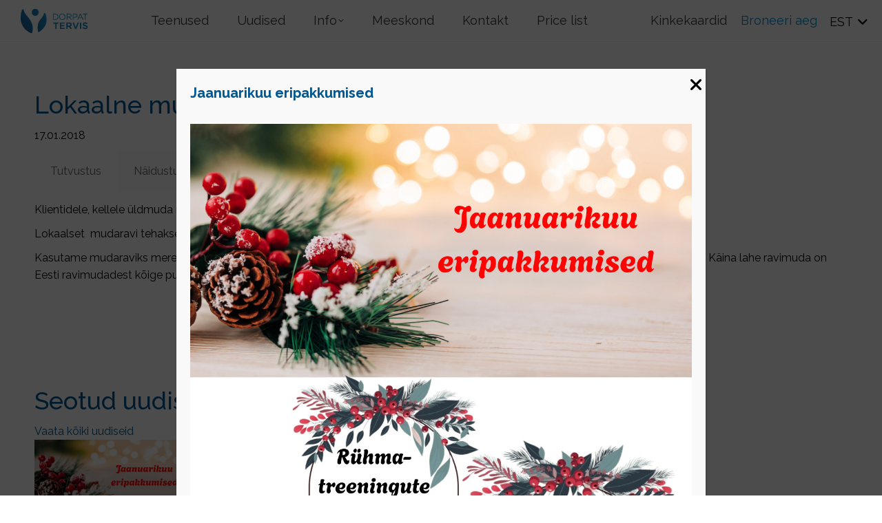

--- FILE ---
content_type: text/html; charset=UTF-8
request_url: https://dorpattervis.ee/teenus/lokaalne-muda/
body_size: 23202
content:
<!DOCTYPE html>
<!--[if !(IE 6) | !(IE 7) | !(IE 8)  ]><!-->
<html lang="et" class="no-js">
<!--<![endif]-->
<head>
	<meta charset="UTF-8" />
				<meta name="viewport" content="width=device-width, initial-scale=1, maximum-scale=1, user-scalable=0"/>
			<meta name="theme-color" content="#005893"/>	<link rel="profile" href="https://gmpg.org/xfn/11" />
	<meta name='robots' content='index, follow, max-image-preview:large, max-snippet:-1, max-video-preview:-1' />
<link rel="alternate" hreflang="et" href="https://dorpattervis.ee/teenus/lokaalne-muda/" />
<link rel="alternate" hreflang="x-default" href="https://dorpattervis.ee/teenus/lokaalne-muda/" />

	<!-- This site is optimized with the Yoast SEO plugin v26.7 - https://yoast.com/wordpress/plugins/seo/ -->
	<title>Lokaalne mudaravi - Dorpat Tervis</title>
	<meta name="description" content="Klientidele, kellele üldmuda mähised ei sobi on alternatiiviks lokaalne mudaravi. Lokaalset  mudaravi tehakse liigestele, kätele, jalgadele, seljale. Kasutame mudaraviks merelise päritoluga Hiiumaa Käina lahe muda, mis on unikaalse mineraalsete ja orgaaniliste ainete kooslusega. Käina lahe ravimuda on Eesti..." />
	<link rel="canonical" href="https://dorpattervis.ee/teenus/lokaalne-muda/" />
	<meta property="og:locale" content="et_EE" />
	<meta property="og:type" content="article" />
	<meta property="og:title" content="Lokaalne mudaravi - Dorpat Tervis" />
	<meta property="og:description" content="Klientidele, kellele üldmuda mähised ei sobi on alternatiiviks lokaalne mudaravi. Lokaalset  mudaravi tehakse liigestele, kätele, jalgadele, seljale. Kasutame mudaraviks merelise päritoluga Hiiumaa Käina lahe muda, mis on unikaalse mineraalsete ja orgaaniliste ainete kooslusega. Käina lahe ravimuda on Eesti..." />
	<meta property="og:url" content="https://dorpattervis.ee/teenus/lokaalne-muda/" />
	<meta property="og:site_name" content="Dorpat Tervis" />
	<meta property="article:modified_time" content="2023-10-01T14:12:23+00:00" />
	<meta name="twitter:card" content="summary_large_image" />
	<meta name="twitter:label1" content="Est. reading time" />
	<meta name="twitter:data1" content="1 minut" />
	<script type="application/ld+json" class="yoast-schema-graph">{"@context":"https://schema.org","@graph":[{"@type":"WebPage","@id":"https://dorpattervis.ee/teenus/lokaalne-muda/","url":"https://dorpattervis.ee/teenus/lokaalne-muda/","name":"Lokaalne mudaravi - Dorpat Tervis","isPartOf":{"@id":"https://dorpattervis.ee/#website"},"datePublished":"2018-01-17T15:12:30+00:00","dateModified":"2023-10-01T14:12:23+00:00","description":"Klientidele, kellele üldmuda mähised ei sobi on alternatiiviks lokaalne mudaravi. Lokaalset  mudaravi tehakse liigestele, kätele, jalgadele, seljale. Kasutame mudaraviks merelise päritoluga Hiiumaa Käina lahe muda, mis on unikaalse mineraalsete ja orgaaniliste ainete kooslusega. Käina lahe ravimuda on Eesti...","breadcrumb":{"@id":"https://dorpattervis.ee/teenus/lokaalne-muda/#breadcrumb"},"inLanguage":"et","potentialAction":[{"@type":"ReadAction","target":["https://dorpattervis.ee/teenus/lokaalne-muda/"]}]},{"@type":"BreadcrumbList","@id":"https://dorpattervis.ee/teenus/lokaalne-muda/#breadcrumb","itemListElement":[{"@type":"ListItem","position":1,"name":"Home","item":"https://dorpattervis.ee/"},{"@type":"ListItem","position":2,"name":"Services","item":"https://dorpattervis.ee/teenus/"},{"@type":"ListItem","position":3,"name":"Lokaalne mudaravi"}]},{"@type":"WebSite","@id":"https://dorpattervis.ee/#website","url":"https://dorpattervis.ee/","name":"Dorpat Tervis","description":"","potentialAction":[{"@type":"SearchAction","target":{"@type":"EntryPoint","urlTemplate":"https://dorpattervis.ee/?s={search_term_string}"},"query-input":{"@type":"PropertyValueSpecification","valueRequired":true,"valueName":"search_term_string"}}],"inLanguage":"et"}]}</script>
	<!-- / Yoast SEO plugin. -->


<link rel='dns-prefetch' href='//code.jquery.com' />
<link rel='dns-prefetch' href='//fonts.googleapis.com' />
<link rel="alternate" type="application/rss+xml" title="Dorpat Tervis &raquo; RSS" href="https://dorpattervis.ee/feed/" />
<link rel="alternate" type="application/rss+xml" title="Dorpat Tervis &raquo; Kommentaaride RSS" href="https://dorpattervis.ee/comments/feed/" />
<link rel="alternate" title="oEmbed (JSON)" type="application/json+oembed" href="https://dorpattervis.ee/wp-json/oembed/1.0/embed?url=https%3A%2F%2Fdorpattervis.ee%2Fteenus%2Flokaalne-muda%2F" />
<link rel="alternate" title="oEmbed (XML)" type="text/xml+oembed" href="https://dorpattervis.ee/wp-json/oembed/1.0/embed?url=https%3A%2F%2Fdorpattervis.ee%2Fteenus%2Flokaalne-muda%2F&#038;format=xml" />
<style id='wp-img-auto-sizes-contain-inline-css'>
img:is([sizes=auto i],[sizes^="auto," i]){contain-intrinsic-size:3000px 1500px}
/*# sourceURL=wp-img-auto-sizes-contain-inline-css */
</style>
<style id='wp-emoji-styles-inline-css'>

	img.wp-smiley, img.emoji {
		display: inline !important;
		border: none !important;
		box-shadow: none !important;
		height: 1em !important;
		width: 1em !important;
		margin: 0 0.07em !important;
		vertical-align: -0.1em !important;
		background: none !important;
		padding: 0 !important;
	}
/*# sourceURL=wp-emoji-styles-inline-css */
</style>
<link rel='stylesheet' id='wp-block-library-css' href='https://dorpattervis.ee/wp-includes/css/dist/block-library/style.min.css?ver=6.9' media='all' />
<style id='global-styles-inline-css'>
:root{--wp--preset--aspect-ratio--square: 1;--wp--preset--aspect-ratio--4-3: 4/3;--wp--preset--aspect-ratio--3-4: 3/4;--wp--preset--aspect-ratio--3-2: 3/2;--wp--preset--aspect-ratio--2-3: 2/3;--wp--preset--aspect-ratio--16-9: 16/9;--wp--preset--aspect-ratio--9-16: 9/16;--wp--preset--color--black: #000000;--wp--preset--color--cyan-bluish-gray: #abb8c3;--wp--preset--color--white: #FFF;--wp--preset--color--pale-pink: #f78da7;--wp--preset--color--vivid-red: #cf2e2e;--wp--preset--color--luminous-vivid-orange: #ff6900;--wp--preset--color--luminous-vivid-amber: #fcb900;--wp--preset--color--light-green-cyan: #7bdcb5;--wp--preset--color--vivid-green-cyan: #00d084;--wp--preset--color--pale-cyan-blue: #8ed1fc;--wp--preset--color--vivid-cyan-blue: #0693e3;--wp--preset--color--vivid-purple: #9b51e0;--wp--preset--color--accent: #005893;--wp--preset--color--dark-gray: #111;--wp--preset--color--light-gray: #767676;--wp--preset--gradient--vivid-cyan-blue-to-vivid-purple: linear-gradient(135deg,rgb(6,147,227) 0%,rgb(155,81,224) 100%);--wp--preset--gradient--light-green-cyan-to-vivid-green-cyan: linear-gradient(135deg,rgb(122,220,180) 0%,rgb(0,208,130) 100%);--wp--preset--gradient--luminous-vivid-amber-to-luminous-vivid-orange: linear-gradient(135deg,rgb(252,185,0) 0%,rgb(255,105,0) 100%);--wp--preset--gradient--luminous-vivid-orange-to-vivid-red: linear-gradient(135deg,rgb(255,105,0) 0%,rgb(207,46,46) 100%);--wp--preset--gradient--very-light-gray-to-cyan-bluish-gray: linear-gradient(135deg,rgb(238,238,238) 0%,rgb(169,184,195) 100%);--wp--preset--gradient--cool-to-warm-spectrum: linear-gradient(135deg,rgb(74,234,220) 0%,rgb(151,120,209) 20%,rgb(207,42,186) 40%,rgb(238,44,130) 60%,rgb(251,105,98) 80%,rgb(254,248,76) 100%);--wp--preset--gradient--blush-light-purple: linear-gradient(135deg,rgb(255,206,236) 0%,rgb(152,150,240) 100%);--wp--preset--gradient--blush-bordeaux: linear-gradient(135deg,rgb(254,205,165) 0%,rgb(254,45,45) 50%,rgb(107,0,62) 100%);--wp--preset--gradient--luminous-dusk: linear-gradient(135deg,rgb(255,203,112) 0%,rgb(199,81,192) 50%,rgb(65,88,208) 100%);--wp--preset--gradient--pale-ocean: linear-gradient(135deg,rgb(255,245,203) 0%,rgb(182,227,212) 50%,rgb(51,167,181) 100%);--wp--preset--gradient--electric-grass: linear-gradient(135deg,rgb(202,248,128) 0%,rgb(113,206,126) 100%);--wp--preset--gradient--midnight: linear-gradient(135deg,rgb(2,3,129) 0%,rgb(40,116,252) 100%);--wp--preset--font-size--small: 13px;--wp--preset--font-size--medium: 20px;--wp--preset--font-size--large: 36px;--wp--preset--font-size--x-large: 42px;--wp--preset--spacing--20: 0.44rem;--wp--preset--spacing--30: 0.67rem;--wp--preset--spacing--40: 1rem;--wp--preset--spacing--50: 1.5rem;--wp--preset--spacing--60: 2.25rem;--wp--preset--spacing--70: 3.38rem;--wp--preset--spacing--80: 5.06rem;--wp--preset--shadow--natural: 6px 6px 9px rgba(0, 0, 0, 0.2);--wp--preset--shadow--deep: 12px 12px 50px rgba(0, 0, 0, 0.4);--wp--preset--shadow--sharp: 6px 6px 0px rgba(0, 0, 0, 0.2);--wp--preset--shadow--outlined: 6px 6px 0px -3px rgb(255, 255, 255), 6px 6px rgb(0, 0, 0);--wp--preset--shadow--crisp: 6px 6px 0px rgb(0, 0, 0);}:where(.is-layout-flex){gap: 0.5em;}:where(.is-layout-grid){gap: 0.5em;}body .is-layout-flex{display: flex;}.is-layout-flex{flex-wrap: wrap;align-items: center;}.is-layout-flex > :is(*, div){margin: 0;}body .is-layout-grid{display: grid;}.is-layout-grid > :is(*, div){margin: 0;}:where(.wp-block-columns.is-layout-flex){gap: 2em;}:where(.wp-block-columns.is-layout-grid){gap: 2em;}:where(.wp-block-post-template.is-layout-flex){gap: 1.25em;}:where(.wp-block-post-template.is-layout-grid){gap: 1.25em;}.has-black-color{color: var(--wp--preset--color--black) !important;}.has-cyan-bluish-gray-color{color: var(--wp--preset--color--cyan-bluish-gray) !important;}.has-white-color{color: var(--wp--preset--color--white) !important;}.has-pale-pink-color{color: var(--wp--preset--color--pale-pink) !important;}.has-vivid-red-color{color: var(--wp--preset--color--vivid-red) !important;}.has-luminous-vivid-orange-color{color: var(--wp--preset--color--luminous-vivid-orange) !important;}.has-luminous-vivid-amber-color{color: var(--wp--preset--color--luminous-vivid-amber) !important;}.has-light-green-cyan-color{color: var(--wp--preset--color--light-green-cyan) !important;}.has-vivid-green-cyan-color{color: var(--wp--preset--color--vivid-green-cyan) !important;}.has-pale-cyan-blue-color{color: var(--wp--preset--color--pale-cyan-blue) !important;}.has-vivid-cyan-blue-color{color: var(--wp--preset--color--vivid-cyan-blue) !important;}.has-vivid-purple-color{color: var(--wp--preset--color--vivid-purple) !important;}.has-black-background-color{background-color: var(--wp--preset--color--black) !important;}.has-cyan-bluish-gray-background-color{background-color: var(--wp--preset--color--cyan-bluish-gray) !important;}.has-white-background-color{background-color: var(--wp--preset--color--white) !important;}.has-pale-pink-background-color{background-color: var(--wp--preset--color--pale-pink) !important;}.has-vivid-red-background-color{background-color: var(--wp--preset--color--vivid-red) !important;}.has-luminous-vivid-orange-background-color{background-color: var(--wp--preset--color--luminous-vivid-orange) !important;}.has-luminous-vivid-amber-background-color{background-color: var(--wp--preset--color--luminous-vivid-amber) !important;}.has-light-green-cyan-background-color{background-color: var(--wp--preset--color--light-green-cyan) !important;}.has-vivid-green-cyan-background-color{background-color: var(--wp--preset--color--vivid-green-cyan) !important;}.has-pale-cyan-blue-background-color{background-color: var(--wp--preset--color--pale-cyan-blue) !important;}.has-vivid-cyan-blue-background-color{background-color: var(--wp--preset--color--vivid-cyan-blue) !important;}.has-vivid-purple-background-color{background-color: var(--wp--preset--color--vivid-purple) !important;}.has-black-border-color{border-color: var(--wp--preset--color--black) !important;}.has-cyan-bluish-gray-border-color{border-color: var(--wp--preset--color--cyan-bluish-gray) !important;}.has-white-border-color{border-color: var(--wp--preset--color--white) !important;}.has-pale-pink-border-color{border-color: var(--wp--preset--color--pale-pink) !important;}.has-vivid-red-border-color{border-color: var(--wp--preset--color--vivid-red) !important;}.has-luminous-vivid-orange-border-color{border-color: var(--wp--preset--color--luminous-vivid-orange) !important;}.has-luminous-vivid-amber-border-color{border-color: var(--wp--preset--color--luminous-vivid-amber) !important;}.has-light-green-cyan-border-color{border-color: var(--wp--preset--color--light-green-cyan) !important;}.has-vivid-green-cyan-border-color{border-color: var(--wp--preset--color--vivid-green-cyan) !important;}.has-pale-cyan-blue-border-color{border-color: var(--wp--preset--color--pale-cyan-blue) !important;}.has-vivid-cyan-blue-border-color{border-color: var(--wp--preset--color--vivid-cyan-blue) !important;}.has-vivid-purple-border-color{border-color: var(--wp--preset--color--vivid-purple) !important;}.has-vivid-cyan-blue-to-vivid-purple-gradient-background{background: var(--wp--preset--gradient--vivid-cyan-blue-to-vivid-purple) !important;}.has-light-green-cyan-to-vivid-green-cyan-gradient-background{background: var(--wp--preset--gradient--light-green-cyan-to-vivid-green-cyan) !important;}.has-luminous-vivid-amber-to-luminous-vivid-orange-gradient-background{background: var(--wp--preset--gradient--luminous-vivid-amber-to-luminous-vivid-orange) !important;}.has-luminous-vivid-orange-to-vivid-red-gradient-background{background: var(--wp--preset--gradient--luminous-vivid-orange-to-vivid-red) !important;}.has-very-light-gray-to-cyan-bluish-gray-gradient-background{background: var(--wp--preset--gradient--very-light-gray-to-cyan-bluish-gray) !important;}.has-cool-to-warm-spectrum-gradient-background{background: var(--wp--preset--gradient--cool-to-warm-spectrum) !important;}.has-blush-light-purple-gradient-background{background: var(--wp--preset--gradient--blush-light-purple) !important;}.has-blush-bordeaux-gradient-background{background: var(--wp--preset--gradient--blush-bordeaux) !important;}.has-luminous-dusk-gradient-background{background: var(--wp--preset--gradient--luminous-dusk) !important;}.has-pale-ocean-gradient-background{background: var(--wp--preset--gradient--pale-ocean) !important;}.has-electric-grass-gradient-background{background: var(--wp--preset--gradient--electric-grass) !important;}.has-midnight-gradient-background{background: var(--wp--preset--gradient--midnight) !important;}.has-small-font-size{font-size: var(--wp--preset--font-size--small) !important;}.has-medium-font-size{font-size: var(--wp--preset--font-size--medium) !important;}.has-large-font-size{font-size: var(--wp--preset--font-size--large) !important;}.has-x-large-font-size{font-size: var(--wp--preset--font-size--x-large) !important;}
/*# sourceURL=global-styles-inline-css */
</style>

<style id='classic-theme-styles-inline-css'>
/*! This file is auto-generated */
.wp-block-button__link{color:#fff;background-color:#32373c;border-radius:9999px;box-shadow:none;text-decoration:none;padding:calc(.667em + 2px) calc(1.333em + 2px);font-size:1.125em}.wp-block-file__button{background:#32373c;color:#fff;text-decoration:none}
/*# sourceURL=/wp-includes/css/classic-themes.min.css */
</style>
<link rel='stylesheet' id='wp-components-css' href='https://dorpattervis.ee/wp-includes/css/dist/components/style.min.css?ver=6.9' media='all' />
<link rel='stylesheet' id='wp-preferences-css' href='https://dorpattervis.ee/wp-includes/css/dist/preferences/style.min.css?ver=6.9' media='all' />
<link rel='stylesheet' id='wp-block-editor-css' href='https://dorpattervis.ee/wp-includes/css/dist/block-editor/style.min.css?ver=6.9' media='all' />
<link rel='stylesheet' id='popup-maker-block-library-style-css' href='https://dorpattervis.ee/wp-content/plugins/popup-maker/dist/packages/block-library-style.css?ver=dbea705cfafe089d65f1' media='all' />
<link rel='stylesheet' id='contact-form-7-css' href='https://dorpattervis.ee/wp-content/plugins/contact-form-7/includes/css/styles.css?ver=6.1.4' media='all' />
<link rel='stylesheet' id='wpml-legacy-horizontal-list-0-css' href='https://dorpattervis.ee/wp-content/plugins/sitepress-multilingual-cms/templates/language-switchers/legacy-list-horizontal/style.min.css?ver=1' media='all' />
<link rel='stylesheet' id='custom_css-css' href='//code.jquery.com/ui/1.12.1/themes/base/jquery-ui.css?ver=6.9' media='all' />
<link rel='stylesheet' id='the7-font-css' href='https://dorpattervis.ee/wp-content/themes/dt-the7/fonts/icomoon-the7-font/icomoon-the7-font.min.css?ver=14.0.1.1' media='all' />
<link rel='stylesheet' id='the7-awesome-fonts-css' href='https://dorpattervis.ee/wp-content/themes/dt-the7/fonts/FontAwesome/css/all.min.css?ver=14.0.1.1' media='all' />
<link rel='stylesheet' id='the7-awesome-fonts-back-css' href='https://dorpattervis.ee/wp-content/themes/dt-the7/fonts/FontAwesome/back-compat.min.css?ver=14.0.1.1' media='all' />
<link rel='stylesheet' id='the7-Defaults-css' href='https://dorpattervis.ee/wp-content/uploads/smile_fonts/Defaults/Defaults.css?ver=6.9' media='all' />
<link rel='stylesheet' id='the7-icomoon-material-24x24-css' href='https://dorpattervis.ee/wp-content/uploads/smile_fonts/icomoon-material-24x24/icomoon-material-24x24.css?ver=6.9' media='all' />
<link rel='stylesheet' id='the7-icomoon-icomoonfree-16x16-css' href='https://dorpattervis.ee/wp-content/uploads/smile_fonts/icomoon-icomoonfree-16x16/icomoon-icomoonfree-16x16.css?ver=6.9' media='all' />
<link rel='stylesheet' id='tablepress-default-css' href='https://dorpattervis.ee/wp-content/tablepress-combined.min.css?ver=30' media='all' />
<link rel='stylesheet' id='js_composer_front-css' href='//dorpattervis.ee/wp-content/uploads/js_composer/js_composer_front_custom.css?ver=8.7.2' media='all' />
<link rel='stylesheet' id='popup-maker-site-css' href='//dorpattervis.ee/wp-content/uploads/pum/pum-site-styles.css?generated=1767367584&#038;ver=1.21.5' media='all' />
<link rel='stylesheet' id='dt-web-fonts-css' href='https://fonts.googleapis.com/css?family=Raleway:400,500,600,700%7CRoboto:400,600,700' media='all' />
<link rel='stylesheet' id='dt-main-css' href='https://dorpattervis.ee/wp-content/themes/dt-the7/css/main.min.css?ver=14.0.1.1' media='all' />
<link rel='stylesheet' id='the7-custom-scrollbar-css' href='https://dorpattervis.ee/wp-content/themes/dt-the7/lib/custom-scrollbar/custom-scrollbar.min.css?ver=14.0.1.1' media='all' />
<link rel='stylesheet' id='the7-wpbakery-css' href='https://dorpattervis.ee/wp-content/themes/dt-the7/css/wpbakery.min.css?ver=14.0.1.1' media='all' />
<link rel='stylesheet' id='the7-css-vars-css' href='https://dorpattervis.ee/wp-content/uploads/the7-css/css-vars.css?ver=f9f59afe5146' media='all' />
<link rel='stylesheet' id='dt-custom-css' href='https://dorpattervis.ee/wp-content/uploads/the7-css/custom.css?ver=f9f59afe5146' media='all' />
<link rel='stylesheet' id='dt-media-css' href='https://dorpattervis.ee/wp-content/uploads/the7-css/media.css?ver=f9f59afe5146' media='all' />
<link rel='stylesheet' id='the7-mega-menu-css' href='https://dorpattervis.ee/wp-content/uploads/the7-css/mega-menu.css?ver=f9f59afe5146' media='all' />
<link rel='stylesheet' id='the7-elements-css' href='https://dorpattervis.ee/wp-content/uploads/the7-css/post-type-dynamic.css?ver=f9f59afe5146' media='all' />
<link rel='stylesheet' id='style-css' href='https://dorpattervis.ee/wp-content/themes/dt-the7-child/style.css?ver=1.25.11' media='all' />
<script src="https://dorpattervis.ee/wp-includes/js/jquery/jquery.min.js?ver=3.7.1" id="jquery-core-js"></script>
<script src="https://dorpattervis.ee/wp-includes/js/jquery/jquery-migrate.min.js?ver=3.4.1" id="jquery-migrate-js"></script>
<script id="wpml-cookie-js-extra">
var wpml_cookies = {"wp-wpml_current_language":{"value":"et","expires":1,"path":"/"}};
var wpml_cookies = {"wp-wpml_current_language":{"value":"et","expires":1,"path":"/"}};
//# sourceURL=wpml-cookie-js-extra
</script>
<script src="https://dorpattervis.ee/wp-content/plugins/sitepress-multilingual-cms/res/js/cookies/language-cookie.js?ver=486900" id="wpml-cookie-js" defer data-wp-strategy="defer"></script>
<script src="//dorpattervis.ee/wp-content/plugins/revslider/sr6/assets/js/rbtools.min.js?ver=6.7.38" async id="tp-tools-js"></script>
<script src="//dorpattervis.ee/wp-content/plugins/revslider/sr6/assets/js/rs6.min.js?ver=6.7.38" async id="revmin-js"></script>
<script id="smaily_subscription_form_ajax-script-js-extra">
var smaily_subscription_form_ajax_obj = {"ajaxurl":"https://dorpattervis.ee/wp-admin/admin-ajax.php"};
//# sourceURL=smaily_subscription_form_ajax-script-js-extra
</script>
<script src="https://dorpattervis.ee/wp-content/themes/dt-the7-child/js/smaily.js?ver=6.9" id="smaily_subscription_form_ajax-script-js"></script>
<script id="dt-above-fold-js-extra">
var dtLocal = {"themeUrl":"https://dorpattervis.ee/wp-content/themes/dt-the7","passText":"To view this protected post, enter the password below:","moreButtonText":{"loading":"Loading...","loadMore":"Laadi veel"},"postID":"2620","ajaxurl":"https://dorpattervis.ee/wp-admin/admin-ajax.php","REST":{"baseUrl":"https://dorpattervis.ee/wp-json/the7/v1","endpoints":{"sendMail":"/send-mail"}},"contactMessages":{"required":"One or more fields have an error. Please check and try again.","terms":"Please accept the privacy policy.","fillTheCaptchaError":"Please, fill the captcha."},"captchaSiteKey":"","ajaxNonce":"46360c4afa","pageData":"","themeSettings":{"smoothScroll":"off","lazyLoading":false,"desktopHeader":{"height":60},"ToggleCaptionEnabled":"disabled","ToggleCaption":"Navigation","floatingHeader":{"showAfter":60,"showMenu":true,"height":60,"logo":{"showLogo":true,"html":"\u003Cimg class=\" preload-me\" src=\"https://dorpattervis.ee/wp-content/uploads/2018/01/dorpat-tervis.png\" srcset=\"https://dorpattervis.ee/wp-content/uploads/2018/01/dorpat-tervis.png 97w, https://dorpattervis.ee/wp-content/uploads/2018/01/dorpat-tervis-x2.png 194w\" width=\"97\" height=\"35\"   sizes=\"97px\" alt=\"Dorpat Tervis\" /\u003E","url":"https://dorpattervis.ee/"}},"topLine":{"floatingTopLine":{"logo":{"showLogo":false,"html":""}}},"mobileHeader":{"firstSwitchPoint":1150,"secondSwitchPoint":700,"firstSwitchPointHeight":80,"secondSwitchPointHeight":80,"mobileToggleCaptionEnabled":"disabled","mobileToggleCaption":"Menu"},"stickyMobileHeaderFirstSwitch":{"logo":{"html":"\u003Cimg class=\" preload-me\" src=\"https://dorpattervis.ee/wp-content/uploads/2018/01/dorpat-tervis.png\" srcset=\"https://dorpattervis.ee/wp-content/uploads/2018/01/dorpat-tervis.png 97w, https://dorpattervis.ee/wp-content/uploads/2018/01/dorpat-tervis-x2.png 194w\" width=\"97\" height=\"35\"   sizes=\"97px\" alt=\"Dorpat Tervis\" /\u003E"}},"stickyMobileHeaderSecondSwitch":{"logo":{"html":"\u003Cimg class=\" preload-me\" src=\"https://dorpattervis.ee/wp-content/uploads/2018/01/dorpat-tervis.png\" srcset=\"https://dorpattervis.ee/wp-content/uploads/2018/01/dorpat-tervis.png 97w, https://dorpattervis.ee/wp-content/uploads/2018/01/dorpat-tervis-x2.png 194w\" width=\"97\" height=\"35\"   sizes=\"97px\" alt=\"Dorpat Tervis\" /\u003E"}},"sidebar":{"switchPoint":990},"boxedWidth":"1340px"},"VCMobileScreenWidth":"768"};
var dtShare = {"shareButtonText":{"facebook":"Share on Facebook","twitter":"Share on X","pinterest":"Pin it","linkedin":"Share on Linkedin","whatsapp":"Share on Whatsapp"},"overlayOpacity":"85"};
//# sourceURL=dt-above-fold-js-extra
</script>
<script src="https://dorpattervis.ee/wp-content/themes/dt-the7/js/above-the-fold.min.js?ver=14.0.1.1" id="dt-above-fold-js"></script>
<script></script><link rel="https://api.w.org/" href="https://dorpattervis.ee/wp-json/" /><link rel="EditURI" type="application/rsd+xml" title="RSD" href="https://dorpattervis.ee/xmlrpc.php?rsd" />
<meta name="generator" content="WordPress 6.9" />
<link rel='shortlink' href='https://dorpattervis.ee/?p=2620' />
<meta name="generator" content="WPML ver:4.8.6 stt:15;" />
<meta name="generator" content="Powered by WPBakery Page Builder - drag and drop page builder for WordPress."/>
<meta name="generator" content="Powered by Slider Revolution 6.7.38 - responsive, Mobile-Friendly Slider Plugin for WordPress with comfortable drag and drop interface." />
<link rel="icon" href="https://dorpattervis.ee/wp-content/uploads/2018/02/dorpat-tervis-favicon-16px.png" type="image/png" sizes="16x16"/><link rel="icon" href="https://dorpattervis.ee/wp-content/uploads/2018/02/dorpat-tervis-favicon.png" type="image/png" sizes="32x32"/><script>function setREVStartSize(e){
			//window.requestAnimationFrame(function() {
				window.RSIW = window.RSIW===undefined ? window.innerWidth : window.RSIW;
				window.RSIH = window.RSIH===undefined ? window.innerHeight : window.RSIH;
				try {
					var pw = document.getElementById(e.c).parentNode.offsetWidth,
						newh;
					pw = pw===0 || isNaN(pw) || (e.l=="fullwidth" || e.layout=="fullwidth") ? window.RSIW : pw;
					e.tabw = e.tabw===undefined ? 0 : parseInt(e.tabw);
					e.thumbw = e.thumbw===undefined ? 0 : parseInt(e.thumbw);
					e.tabh = e.tabh===undefined ? 0 : parseInt(e.tabh);
					e.thumbh = e.thumbh===undefined ? 0 : parseInt(e.thumbh);
					e.tabhide = e.tabhide===undefined ? 0 : parseInt(e.tabhide);
					e.thumbhide = e.thumbhide===undefined ? 0 : parseInt(e.thumbhide);
					e.mh = e.mh===undefined || e.mh=="" || e.mh==="auto" ? 0 : parseInt(e.mh,0);
					if(e.layout==="fullscreen" || e.l==="fullscreen")
						newh = Math.max(e.mh,window.RSIH);
					else{
						e.gw = Array.isArray(e.gw) ? e.gw : [e.gw];
						for (var i in e.rl) if (e.gw[i]===undefined || e.gw[i]===0) e.gw[i] = e.gw[i-1];
						e.gh = e.el===undefined || e.el==="" || (Array.isArray(e.el) && e.el.length==0)? e.gh : e.el;
						e.gh = Array.isArray(e.gh) ? e.gh : [e.gh];
						for (var i in e.rl) if (e.gh[i]===undefined || e.gh[i]===0) e.gh[i] = e.gh[i-1];
											
						var nl = new Array(e.rl.length),
							ix = 0,
							sl;
						e.tabw = e.tabhide>=pw ? 0 : e.tabw;
						e.thumbw = e.thumbhide>=pw ? 0 : e.thumbw;
						e.tabh = e.tabhide>=pw ? 0 : e.tabh;
						e.thumbh = e.thumbhide>=pw ? 0 : e.thumbh;
						for (var i in e.rl) nl[i] = e.rl[i]<window.RSIW ? 0 : e.rl[i];
						sl = nl[0];
						for (var i in nl) if (sl>nl[i] && nl[i]>0) { sl = nl[i]; ix=i;}
						var m = pw>(e.gw[ix]+e.tabw+e.thumbw) ? 1 : (pw-(e.tabw+e.thumbw)) / (e.gw[ix]);
						newh =  (e.gh[ix] * m) + (e.tabh + e.thumbh);
					}
					var el = document.getElementById(e.c);
					if (el!==null && el) el.style.height = newh+"px";
					el = document.getElementById(e.c+"_wrapper");
					if (el!==null && el) {
						el.style.height = newh+"px";
						el.style.display = "block";
					}
				} catch(e){
					console.log("Failure at Presize of Slider:" + e)
				}
			//});
		  };</script>
<noscript><style> .wpb_animate_when_almost_visible { opacity: 1; }</style></noscript><style id='the7-custom-inline-css' type='text/css'>
/*Icons above menu items*/
.main-nav > li > a .text-wrap,
.header-bar .main-nav > li > a,
.menu-box .main-nav > li > a {
-webkit-flex-flow: column wrap;
-moz-flex-flow: column wrap;
-ms-flex-flow: column wrap;
flex-flow: column wrap;
}
.main-nav > .menu-item > a .fa {
padding-right: 0;
padding-bottom: 4px;
}
</style>
<link rel='stylesheet' id='vc_tta_style-css' href='https://dorpattervis.ee/wp-content/plugins/js_composer/assets/css/js_composer_tta.min.css?ver=8.7.2' media='all' />
<link rel='stylesheet' id='dashicons-css' href='https://dorpattervis.ee/wp-includes/css/dashicons.min.css?ver=6.9' media='all' />
<link rel='stylesheet' id='thickbox-css' href='https://dorpattervis.ee/wp-includes/js/thickbox/thickbox.css?ver=6.9' media='all' />
<link rel='stylesheet' id='rs-plugin-settings-css' href='//dorpattervis.ee/wp-content/plugins/revslider/sr6/assets/css/rs6.css?ver=6.7.38' media='all' />
<style id='rs-plugin-settings-inline-css'>
#rs-demo-id {}
/*# sourceURL=rs-plugin-settings-inline-css */
</style>
</head>
<body id="the7-body" class="wp-singular service-template-default single single-service postid-2620 wp-embed-responsive wp-theme-dt-the7 wp-child-theme-dt-the7-child the7-core-ver-2.7.12 no-comments dt-responsive-on right-mobile-menu-close-icon ouside-menu-close-icon mobile-hamburger-close-bg-enable mobile-hamburger-close-bg-hover-enable  fade-medium-mobile-menu-close-icon fade-medium-menu-close-icon srcset-enabled btn-flat custom-btn-color custom-btn-hover-color phantom-sticky phantom-line-decoration phantom-main-logo-on floating-mobile-menu-icon top-header first-switch-logo-center first-switch-menu-right second-switch-logo-left second-switch-menu-right right-mobile-menu layzr-loading-on popup-message-style the7-ver-14.0.1.1 dt-fa-compatibility wpb-js-composer js-comp-ver-8.7.2 vc_responsive">
<!-- The7 14.0.1.1 -->

<div id="page" >
	<a class="skip-link screen-reader-text" href="#content">Skip to content</a>

<div class="masthead inline-header center widgets full-height full-width line-decoration shadow-mobile-header-decoration medium-mobile-menu-icon mobile-menu-icon-bg-on mobile-menu-icon-hover-bg-on dt-parent-menu-clickable show-sub-menu-on-hover" role="banner">

	<div class="top-bar top-bar-empty top-bar-line-hide">
	<div class="top-bar-bg" ></div>
	<div class="mini-widgets left-widgets"></div><div class="mini-widgets right-widgets"></div></div>

	<header class="header-bar">

		<div class="branding">
	<div id="site-title" class="assistive-text">Dorpat Tervis</div>
	<div id="site-description" class="assistive-text"></div>
	<a class="same-logo" href="https://dorpattervis.ee/"><img class=" preload-me" src="https://dorpattervis.ee/wp-content/uploads/2018/01/dorpat-tervis.png" srcset="https://dorpattervis.ee/wp-content/uploads/2018/01/dorpat-tervis.png 97w, https://dorpattervis.ee/wp-content/uploads/2018/01/dorpat-tervis-x2.png 194w" width="97" height="35"   sizes="97px" alt="Dorpat Tervis" /></a></div>

		<ul id="primary-menu" class="main-nav level-arrows-on outside-item-remove-margin"><li class="menu-item menu-item-type-custom menu-item-object-custom menu-item-3037 first depth-0"><a href='https://dorpattervis.ee/services/sotsiaalne-rehabilitatsioon/' data-level='1'><span class="menu-item-text"><span class="menu-text">Teenused</span></span></a></li> <li class="menu-item menu-item-type-post_type menu-item-object-page menu-item-2030 depth-0"><a href='https://dorpattervis.ee/uudised/' data-level='1'><span class="menu-item-text"><span class="menu-text">Uudised</span></span></a></li> <li class="menu-item menu-item-type-post_type menu-item-object-page menu-item-has-children menu-item-2034 has-children depth-0"><a href='https://dorpattervis.ee/info-2/' data-level='1' aria-haspopup='true' aria-expanded='false'><span class="menu-item-text"><span class="menu-text">Info</span></span></a><ul class="sub-nav hover-style-bg level-arrows-on" role="group"><li class="menu-item menu-item-type-post_type menu-item-object-page menu-item-2244 first depth-1"><a href='https://dorpattervis.ee/info-2/' data-level='2'><span class="menu-item-text"><span class="menu-text">Kliendi meelespea</span></span></a></li> </ul></li> <li class="menu-item menu-item-type-custom menu-item-object-custom menu-item-2302 depth-0"><a href='/crew-category/juhtkond/' data-level='1'><span class="menu-item-text"><span class="menu-text">Meeskond</span></span></a></li> <li class="menu-item menu-item-type-post_type menu-item-object-page menu-item-2031 depth-0"><a href='https://dorpattervis.ee/kontakt/' data-level='1'><span class="menu-item-text"><span class="menu-text">Kontakt</span></span></a></li> <li class="menu-item menu-item-type-post_type menu-item-object-page menu-item-3411 last depth-0"><a href='https://dorpattervis.ee/price-list/' data-level='1'><span class="menu-item-text"><span class="menu-text">Price list</span></span></a></li> </ul>
		<div class="mini-widgets"><div class="mini-nav show-on-desktop in-menu-first-switch in-menu-second-switch list-type-menu list-type-menu-first-switch list-type-menu-second-switch"><ul id="top-menu"><li class="menu-item menu-item-type-post_type menu-item-object-page menu-item-2311 first depth-0"><a href='https://dorpattervis.ee/kinkekaardid/' data-level='1'><span class="menu-item-text"><span class="menu-text">Kinkekaardid</span></span></a></li> <li class="brontime menu-item menu-item-type-custom menu-item-object-custom menu-item-2123 last depth-0"><a href='#TB_inline?inlineId=timebook' data-level='1'><span class="menu-item-text"><span class="menu-text">Broneeri aeg</span></span></a></li> </ul><div class="menu-select"><span class="customSelect1"><span class="customSelectInner"><i class=" the7-mw-icon-dropdown-menu-bold"></i>TOP right</span></span></div></div></div>
		<div class="dropdown"><button class='dropbtn'>EST</button><i class='fa fa-angle-down' aria-hidden='true'></i>
<ul class="languages dropdown-content">
<li class="active"><a href=https://dorpattervis.ee/teenus/lokaalne-muda/>EST</a></li>
</ul>
</div>

	</header>
	<div class="dropdown dp-mobile"><button class='dropbtn'>EST</button><i class='fa fa-angle-down' aria-hidden='true'></i>
<ul class="languages dropdown-content">
<li class="active"><a href=https://dorpattervis.ee/teenus/lokaalne-muda/>EST</a></li>
</ul>
</div>

</div><div role="navigation" aria-label="Main Menu" class="dt-mobile-header mobile-menu-show-divider">
	<div class="dt-close-mobile-menu-icon" aria-label="Close" role="button" tabindex="0"><div class="close-line-wrap"><span class="close-line"></span><span class="close-line"></span><span class="close-line"></span></div></div>	<ul id="mobile-menu" class="mobile-main-nav">
		<li class="menu-item menu-item-type-custom menu-item-object-custom menu-item-3037 first depth-0"><a href='https://dorpattervis.ee/services/sotsiaalne-rehabilitatsioon/' data-level='1'><span class="menu-item-text"><span class="menu-text">Teenused</span></span></a></li> <li class="menu-item menu-item-type-post_type menu-item-object-page menu-item-2030 depth-0"><a href='https://dorpattervis.ee/uudised/' data-level='1'><span class="menu-item-text"><span class="menu-text">Uudised</span></span></a></li> <li class="menu-item menu-item-type-post_type menu-item-object-page menu-item-has-children menu-item-2034 has-children depth-0"><a href='https://dorpattervis.ee/info-2/' data-level='1' aria-haspopup='true' aria-expanded='false'><span class="menu-item-text"><span class="menu-text">Info</span></span></a><ul class="sub-nav hover-style-bg level-arrows-on" role="group"><li class="menu-item menu-item-type-post_type menu-item-object-page menu-item-2244 first depth-1"><a href='https://dorpattervis.ee/info-2/' data-level='2'><span class="menu-item-text"><span class="menu-text">Kliendi meelespea</span></span></a></li> </ul></li> <li class="menu-item menu-item-type-custom menu-item-object-custom menu-item-2302 depth-0"><a href='/crew-category/juhtkond/' data-level='1'><span class="menu-item-text"><span class="menu-text">Meeskond</span></span></a></li> <li class="menu-item menu-item-type-post_type menu-item-object-page menu-item-2031 depth-0"><a href='https://dorpattervis.ee/kontakt/' data-level='1'><span class="menu-item-text"><span class="menu-text">Kontakt</span></span></a></li> <li class="menu-item menu-item-type-post_type menu-item-object-page menu-item-3411 last depth-0"><a href='https://dorpattervis.ee/price-list/' data-level='1'><span class="menu-item-text"><span class="menu-text">Price list</span></span></a></li> 	</ul>
	<div class='mobile-mini-widgets-in-menu'></div>
</div>


	


<div id="main" class="sidebar-none sidebar-divider-vertical">

	
	<div class="main-gradient"></div>
	<div class="wf-wrap">
	<div class="wf-container-main">

	

	
		
		<div id="content" class="content" role="main">

			
				
<article id="post-2620" class="post-2620 service type-service status-publish services-mudaravi description-off">

	<h2 class="dp-blogtitle">Lokaalne mudaravi</h2><p class="dp-blogdate">17.01.2018</p><div class="entry-content"><div class="wpb-content-wrapper"><div class="vc_row wpb_row vc_row-fluid"><div class="wpb_column vc_column_container vc_col-sm-12"><div class="vc_column-inner"><div class="wpb_wrapper"><div class="vc_tta-container" data-vc-action="collapse"><div class="vc_general vc_tta vc_tta-tabs vc_tta-color-white vc_tta-style-flat vc_tta-shape-square vc_tta-spacing-1 vc_tta-o-no-fill vc_tta-tabs-position-top vc_tta-controls-align-left"><div class="vc_tta-tabs-container"><ul class="vc_tta-tabs-list" role="tablist"><li class="vc_tta-tab vc_active" data-vc-tab role="presentation"><a href="#1513250032044-5f0696e1-6eb3" data-vc-tabs data-vc-container=".vc_tta" role="tab" aria-selected="false" id="tab-1513250032044-5f0696e1-6eb3"><span class="vc_tta-title-text">Tutvustus</span></a></li><li class="vc_tta-tab" data-vc-tab role="presentation"><a href="#1513250032058-35d7e7db-80dc" data-vc-tabs data-vc-container=".vc_tta" role="tab" aria-selected="false" id="tab-1513250032058-35d7e7db-80dc"><span class="vc_tta-title-text">Näidustused</span></a></li><li class="vc_tta-tab" data-vc-tab role="presentation"><a href="#1513250074717-add0ea8c-7d95" data-vc-tabs data-vc-container=".vc_tta" role="tab" aria-selected="false" id="tab-1513250074717-add0ea8c-7d95"><span class="vc_tta-title-text">Vastunäidustused</span></a></li></ul></div><div class="vc_tta-panels-container"><div class="vc_tta-panels"><div class="vc_tta-panel vc_active" id="1513250032044-5f0696e1-6eb3" data-vc-content=".vc_tta-panel-body"><div class="vc_tta-panel-heading"><h4 class="vc_tta-panel-title"><a href="#1513250032044-5f0696e1-6eb3" data-vc-accordion data-vc-container=".vc_tta-container"><span class="vc_tta-title-text">Tutvustus</span></a></h4></div><div class="vc_tta-panel-body">
	<div class="wpb_text_column wpb_content_element " >
		<div class="wpb_wrapper">
			<p><span style="color: #000000;">Klientidele, kellele üldmuda mähised ei sobi on alternatiiviks lokaalne mudaravi.</span></p>
<p><span style="color: #000000;">Lokaalset  mudaravi tehakse liigestele, kätele, jalgadele, seljale.</span></p>
<p><span style="color: #000000;">Kasutame mudaraviks merelise päritoluga Hiiumaa Käina lahe muda, mis on unikaalse mineraalsete ja orgaaniliste ainete kooslusega. Käina lahe ravimuda on Eesti ravimudadest kõige puhtama koostisega ja ei sisalda kahjulikke lisandeid.</span></p>

		</div>
	</div>
</div></div><div class="vc_tta-panel" id="1513250032058-35d7e7db-80dc" data-vc-content=".vc_tta-panel-body"><div class="vc_tta-panel-heading"><h4 class="vc_tta-panel-title"><a href="#1513250032058-35d7e7db-80dc" data-vc-accordion data-vc-container=".vc_tta-container"><span class="vc_tta-title-text">Näidustused</span></a></h4></div><div class="vc_tta-panel-body">
	<div class="wpb_text_column wpb_content_element " >
		<div class="wpb_wrapper">
			<div><strong>Näidustused:</strong></div>
<div></div>
<div></div>
<div>•reumaatilised haigused</div>
<div>•liigeste, kõõluste- ja lihaskonna põletikud</div>
<div>•lülisamba haigused</div>
<div>•perifeerse närvisüsteemi haigused: radikuliit</div>
<div>•lihaste atroofiad (kõhetumine) ja degeneratiivsed haigused (taandareng)</div>
<div>•operatsioonide ja vigastuste tagajärjel tekkinud liited, armid ja halvasti paranevad haavad</div>
<div>•kroonilised nahahaigused: psoriaas, ekseem</div>
<div>•erinevad günekoloogilised haigused (emaka-ja munasarjade kroonilised põletikud, viljatus, menopausi vaevused), meestel kroonilised eesnäärmepõletikud</div>
<div>•kroonilised sisehaigused (haavandtõbi, maksa-ja sapiteede ning sooltepõletikud)</div>
<div>•stress, depressioon</div>

		</div>
	</div>
</div></div><div class="vc_tta-panel" id="1513250074717-add0ea8c-7d95" data-vc-content=".vc_tta-panel-body"><div class="vc_tta-panel-heading"><h4 class="vc_tta-panel-title"><a href="#1513250074717-add0ea8c-7d95" data-vc-accordion data-vc-container=".vc_tta-container"><span class="vc_tta-title-text">Vastunäidustused</span></a></h4></div><div class="vc_tta-panel-body">
	<div class="wpb_text_column wpb_content_element " >
		<div class="wpb_wrapper">
			<div><strong>Vastunäidustused: </strong></div>
<div></div>
<div>•mudaravi ei sobi kõikide eelnimetatud haiguste ägedas faasis</div>
<div>•üldmuda protseduur ei sobi kõrge vererõhu ja südameprobleemide korral</div>
<div>•palavikuhaigused</div>
<div>•pahaloomulised kasvajad</div>
<div>•verehaigused ja verejooksud</div>
<div>•südame puudulikkuse II-III aste</div>
<div>•rasedus ja rinnaga toitmine</div>
<div>•emaka müoom, fibromüoom ja munasarja tsüstid</div>
<div>•mõned neeruhaigused</div>
<div>•vaimuhaigused</div>
<div>•tuberkuloos</div>
<div>•alla 14aastastele lastele mudaravi protseduure reeglina ei tehta</div>

		</div>
	</div>
</div></div></div></div></div></div></div></div></div></div>
</div></div><div class="single-share-box">
	<div class="share-link-description"><span class="share-link-icon"><svg version="1.1" xmlns="http://www.w3.org/2000/svg" xmlns:xlink="http://www.w3.org/1999/xlink" x="0px" y="0px" viewBox="0 0 16 16" style="enable-background:new 0 0 16 16;" xml:space="preserve"><path d="M11,2.5C11,1.1,12.1,0,13.5,0S16,1.1,16,2.5C16,3.9,14.9,5,13.5,5c-0.7,0-1.4-0.3-1.9-0.9L4.9,7.2c0.2,0.5,0.2,1,0,1.5l6.7,3.1c0.9-1,2.5-1.2,3.5-0.3s1.2,2.5,0.3,3.5s-2.5,1.2-3.5,0.3c-0.8-0.7-1.1-1.7-0.8-2.6L4.4,9.6c-0.9,1-2.5,1.2-3.5,0.3s-1.2-2.5-0.3-3.5s2.5-1.2,3.5-0.3c0.1,0.1,0.2,0.2,0.3,0.3l6.7-3.1C11,3,11,2.8,11,2.5z"/></svg></span>Jaga</div>
	<div class="share-buttons">
		<a class="facebook" href="https://www.facebook.com/sharer.php?u=https%3A%2F%2Fdorpattervis.ee%2Fteenus%2Flokaalne-muda%2F&#038;t=Lokaalne+mudaravi" title="Facebook" target="_blank" ><svg xmlns="http://www.w3.org/2000/svg" width="16" height="16" fill="currentColor" class="bi bi-facebook" viewBox="0 0 16 16"><path d="M16 8.049c0-4.446-3.582-8.05-8-8.05C3.58 0-.002 3.603-.002 8.05c0 4.017 2.926 7.347 6.75 7.951v-5.625h-2.03V8.05H6.75V6.275c0-2.017 1.195-3.131 3.022-3.131.876 0 1.791.157 1.791.157v1.98h-1.009c-.993 0-1.303.621-1.303 1.258v1.51h2.218l-.354 2.326H9.25V16c3.824-.604 6.75-3.934 6.75-7.951z"/></svg><span class="soc-font-icon"></span><span class="social-text">Share on Facebook</span><span class="screen-reader-text">Share on Facebook</span></a>
<a class="twitter" href="https://twitter.com/share?url=https%3A%2F%2Fdorpattervis.ee%2Fteenus%2Flokaalne-muda%2F&#038;text=Lokaalne+mudaravi" title="X" target="_blank" ><svg xmlns="http://www.w3.org/2000/svg" width="16" height="16" viewBox="0 0 512 512" fill="currentColor"><path d="M389.2 48h70.6L305.6 224.2 487 464H345L233.7 318.6 106.5 464H35.8L200.7 275.5 26.8 48H172.4L272.9 180.9 389.2 48zM364.4 421.8h39.1L151.1 88h-42L364.4 421.8z"/></svg><span class="soc-font-icon"></span><span class="social-text">Share on X</span><span class="screen-reader-text">Share on X</span></a>
	</div>
</div>

</article>
			
			
		</div><!-- #content -->

		
	


				<div class="dp-relatedposts">
					<div class="dp-innerwrap">
						<h2>Seotud uudised</h2>
						<a href="https://dorpattervis.ee/uudised/">Vaata kõiki uudiseid</a>
						<ul>							<li>
								<a href="https://dorpattervis.ee/jaanuarikuu-eripakkumised-3/">
									<div class="related-image">
										<img width="225" height="300" src="https://dorpattervis.ee/wp-content/uploads/2026/01/Jaanuarikuu-eripakkumised-225x300.jpg" class="attachment-medium size-medium wp-post-image" alt="Jaanuarikuu eripakkumised" decoding="async" loading="lazy" srcset="https://dorpattervis.ee/wp-content/uploads/2026/01/Jaanuarikuu-eripakkumised-225x300.jpg 225w, https://dorpattervis.ee/wp-content/uploads/2026/01/Jaanuarikuu-eripakkumised-768x1024.jpg 768w, https://dorpattervis.ee/wp-content/uploads/2026/01/Jaanuarikuu-eripakkumised-1152x1536.jpg 1152w, https://dorpattervis.ee/wp-content/uploads/2026/01/Jaanuarikuu-eripakkumised-27x36.jpg 27w, https://dorpattervis.ee/wp-content/uploads/2026/01/Jaanuarikuu-eripakkumised.jpg 1200w" sizes="auto, (max-width: 225px) 100vw, 225px" />									</div>
									<div class="related-content">
										<h3>Jaanuarikuu eripakkumised</h3><p>JAANUARI ERIPAKKUMISED Dorpat Tervises: Rühmatreeningute 10x pääse 69€ / tavahind 79€ Klassikaline massaaž 30min 29€ / tavahind 39€ Lõõgastav hooldus jalgadele 29€ / tavahind 39€ Broneeri aeg: 510 9944, 7337 196 või bron@dorpattervis.ee Saadaval ka kinkekaardid jaanuari eripakkumiste hindadega!</p>
										<div class="dp-relatedmore">
											<span>1.01.2026</span>
											<span>Loe edasi</span>
										</div>
									</div>
								</a>
							</li>
														<li>
								<a href="https://dorpattervis.ee/lahtiolekuajad_puhade_ajal/">
									<div class="related-image">
										<img width="300" height="200" src="https://dorpattervis.ee/wp-content/uploads/2024/12/Lahtiolekuajad-puhade-ajal-2025-300x200.jpg" class="attachment-medium size-medium wp-post-image" alt="Lahtiolekuajad pühade ajal" decoding="async" loading="lazy" srcset="https://dorpattervis.ee/wp-content/uploads/2024/12/Lahtiolekuajad-puhade-ajal-2025-300x200.jpg 300w, https://dorpattervis.ee/wp-content/uploads/2024/12/Lahtiolekuajad-puhade-ajal-2025-1024x683.jpg 1024w, https://dorpattervis.ee/wp-content/uploads/2024/12/Lahtiolekuajad-puhade-ajal-2025-768x513.jpg 768w, https://dorpattervis.ee/wp-content/uploads/2024/12/Lahtiolekuajad-puhade-ajal-2025-1536x1025.jpg 1536w, https://dorpattervis.ee/wp-content/uploads/2024/12/Lahtiolekuajad-puhade-ajal-2025-2048x1367.jpg 2048w, https://dorpattervis.ee/wp-content/uploads/2024/12/Lahtiolekuajad-puhade-ajal-2025-36x24.jpg 36w" sizes="auto, (max-width: 300px) 100vw, 300px" />									</div>
									<div class="related-content">
										<h3>Lahtiolekuajad pühade ajal</h3><p>23.12 oleme avatud 8:00 &#8211; 20:00</p>
<p>24.12 &#8211; 28.12. oleme SULETUD</p>
<p>31.12 oleme avatud 8:00 &#8211; 16:00</p>
<p>01.01.2026 oleme SULETUD</p>
										<div class="dp-relatedmore">
											<span>15.12.2025</span>
											<span>Loe edasi</span>
										</div>
									</div>
								</a>
							</li>
														<li>
								<a href="https://dorpattervis.ee/detsembrikuu-eripakkumised-3/">
									<div class="related-image">
										<img width="225" height="300" src="https://dorpattervis.ee/wp-content/uploads/2025/12/Detsembrikuu-eripakkumised-High-Quality-225x300.jpg" class="attachment-medium size-medium wp-post-image" alt="Detsembrikuu eripakkumised" decoding="async" loading="lazy" srcset="https://dorpattervis.ee/wp-content/uploads/2025/12/Detsembrikuu-eripakkumised-High-Quality-225x300.jpg 225w, https://dorpattervis.ee/wp-content/uploads/2025/12/Detsembrikuu-eripakkumised-High-Quality-768x1024.jpg 768w, https://dorpattervis.ee/wp-content/uploads/2025/12/Detsembrikuu-eripakkumised-High-Quality-1152x1536.jpg 1152w, https://dorpattervis.ee/wp-content/uploads/2025/12/Detsembrikuu-eripakkumised-High-Quality-27x36.jpg 27w, https://dorpattervis.ee/wp-content/uploads/2025/12/Detsembrikuu-eripakkumised-High-Quality.jpg 1200w" sizes="auto, (max-width: 225px) 100vw, 225px" />									</div>
									<div class="related-content">
										<h3>Detsembrikuu eripakkumised</h3><p>Detsembrikuu eripakkumised</p>
										<div class="dp-relatedmore">
											<span>1.12.2025</span>
											<span>Loe edasi</span>
										</div>
									</div>
								</a>
							</li>
							
						</ul>
					</div>
				</div>
			

			</div><!-- .wf-container -->

			
		</div><!-- .wf-wrap -->

	
			<div id="dt-footer-logos-carousel">
				<div id="dt-footer-logos-carousel-wrap"><div class="wpb-content-wrapper"><div class="vc_row wpb_row vc_row-fluid"><div class="wpb_column vc_column_container vc_col-sm-12"><div class="vc_column-inner"><div class="wpb_wrapper"><div id="ultimate-heading-7955696ae4f0a85c5" class="uvc-heading ult-adjust-bottom-margin ultimate-heading-7955696ae4f0a85c5 uvc-8128  uvc-heading-default-font-sizes" data-hspacer="no_spacer"  data-halign="center" style="text-align:center"><div class="uvc-heading-spacer no_spacer" style="top"></div><div class="uvc-main-heading ult-responsive"  data-ultimate-target='.uvc-heading.ultimate-heading-7955696ae4f0a85c5 h4'  data-responsive-json-new='{"font-size":"","line-height":""}' ><h4 style="--font-weight:theme;">Meie koostööpartnerid</h4></div></div><div class="vc_empty_space"   style="height: 20px"><span class="vc_empty_space_inner"></span></div><style type="text/css" data-type="the7_shortcodes-inline-css">.carousel-shortcode.carousel-shortcode-id-050279e1456ac6a257cd46629340ee59.owl-carousel .owl-nav div {
  width: 36px;
  height: 36px;
  border-radius: 500px;
}
.dt-arrow-border-on.carousel-shortcode.carousel-shortcode-id-050279e1456ac6a257cd46629340ee59.owl-carousel .owl-nav div:not(:hover):before {
  border-width: 0px;
}
.dt-arrow-hover-border-on.carousel-shortcode.carousel-shortcode-id-050279e1456ac6a257cd46629340ee59.owl-carousel .owl-nav div:hover:after {
  border-width: 0px;
}
.carousel-shortcode.carousel-shortcode-id-050279e1456ac6a257cd46629340ee59.owl-carousel .owl-nav div.owl-prev {
  top: 50%;
  transform: translateY(calc(-50% + 0px));
  left: -43px;
}
@media all and (-ms-high-contrast: none) {
  .carousel-shortcode.carousel-shortcode-id-050279e1456ac6a257cd46629340ee59.owl-carousel .owl-nav div.owl-prev {
    transform: translateY(-50%);
    margin-top: 0px;
  }
}
.carousel-shortcode.carousel-shortcode-id-050279e1456ac6a257cd46629340ee59.owl-carousel .owl-nav div.owl-prev i {
  padding: 0px 0px 0px 0px;
}
.carousel-shortcode.carousel-shortcode-id-050279e1456ac6a257cd46629340ee59.owl-carousel .owl-nav div.owl-next {
  top: 50%;
  transform: translateY(calc(-50% + 0px));
  right: -43px;
}
@media all and (-ms-high-contrast: none) {
  .carousel-shortcode.carousel-shortcode-id-050279e1456ac6a257cd46629340ee59.owl-carousel .owl-nav div.owl-next {
    transform: translateY(-50%);
    margin-top: 0px;
  }
}
.carousel-shortcode.carousel-shortcode-id-050279e1456ac6a257cd46629340ee59.owl-carousel .owl-nav div.owl-next i {
  padding: 0px 0px 0px 0px;
}
.carousel-shortcode.carousel-shortcode-id-050279e1456ac6a257cd46629340ee59.owl-carousel .owl-nav i {
  font-size: 18px;
}
.carousel-shortcode.carousel-shortcode-id-050279e1456ac6a257cd46629340ee59.owl-carousel .owl-nav div:not(:hover) i,
.carousel-shortcode.carousel-shortcode-id-050279e1456ac6a257cd46629340ee59.owl-carousel .owl-nav div:not(:hover) i:before {
  color: #ffffff;
  background: none;
}
.carousel-shortcode.carousel-shortcode-id-050279e1456ac6a257cd46629340ee59.owl-carousel .owl-nav div:hover i,
.carousel-shortcode.carousel-shortcode-id-050279e1456ac6a257cd46629340ee59.owl-carousel .owl-nav div:hover i:before {
  color: rgba(255,255,255,0.75);
  background: none;
}
.carousel-shortcode.carousel-shortcode-id-050279e1456ac6a257cd46629340ee59 .owl-dots {
  top: calc(100% + 20px);
  left: 50%;
  transform: translateX(calc(-50% + 0px));
}
@media all and (-ms-high-contrast: none) {
  .carousel-shortcode.carousel-shortcode-id-050279e1456ac6a257cd46629340ee59 .owl-dots {
    transform: translateX(-50%);
    margin-left: 0px;
  }
}
.carousel-shortcode.carousel-shortcode-id-050279e1456ac6a257cd46629340ee59 .owl-dot {
  width: 10px;
  height: 10px;
  margin: 0 8px;
}
@media screen and (max-width: 778px) {
  .carousel-shortcode.carousel-shortcode-id-050279e1456ac6a257cd46629340ee59.hide-arrows .owl-nav a {
    display: none;
  }
}
@media screen and (max-width: 778px) {
  .carousel-shortcode.carousel-shortcode-id-050279e1456ac6a257cd46629340ee59.reposition-arrows .owl-nav div.owl-prev {
    top: 50%;
    transform: translateY(calc(-50% + 0px));
    left: 10px;
  }
  .carousel-shortcode.carousel-shortcode-id-050279e1456ac6a257cd46629340ee59.reposition-arrows .owl-nav div.owl-next {
    top: 50%;
    transform: translateY(calc(-50% + 0px));
    right: 10px;
  }
}
@media screen and (max-width: 778px) and all and (-ms-high-contrast: none) {
  .carousel-shortcode.carousel-shortcode-id-050279e1456ac6a257cd46629340ee59.reposition-arrows .owl-nav div.owl-prev {
    transform: translateY(-50%);
    margin-top: 0px;
  }
}
@media screen and (max-width: 778px) and all and (-ms-high-contrast: none) {
  .carousel-shortcode.carousel-shortcode-id-050279e1456ac6a257cd46629340ee59.reposition-arrows .owl-nav div.owl-next {
    transform: translateY(-50%);
    margin-top: 0px;
  }
}</style><div class="owl-carousel carousel-shortcode dt-owl-carousel-call carousel-shortcode-id-050279e1456ac6a257cd46629340ee59 bullets-small-dot-stroke arrows-bg-on dt-arrow-border-on dt-arrow-hover-border-on disable-arrows-hover-bg arrows-hover-bg-on  " data-scroll-mode="1" data-col-num="6" data-wide-col-num="6" data-laptop-col="4" data-h-tablet-columns-num="4" data-v-tablet-columns-num="2" data-phone-columns-num="2" data-auto-height="false" data-col-gap="30" data-stage-padding="0" data-speed="3000" data-autoplay="false" data-autoplay_speed="6000" data-arrows="true" data-bullet="false" data-next-icon="icon-ar-017-r" data-prev-icon="icon-ar-017-l">
	<div  class="wpb_single_image wpb_content_element vc_align_center  vc_custom_1725362090864  svg-footer-logo-ska">
		
		<figure class="wpb_wrapper vc_figure">
			<a href="https://www.sotsiaalkindlustusamet.ee/puue-ja-hoolekanne/sotsiaalne-rehabilitatsioon" target="_blank"  class="vc_single_image-wrapper   vc_box_border_grey"   ><img loading="lazy" decoding="async" width="1" height="1" src="https://dorpattervis.ee/wp-content/uploads/2024/09/sotskindlustus_logo.svg" class="vc_single_image-img attachment-medium" alt="" title="sotskindlustus_logo"  data-dt-location="https://dorpattervis.ee/?attachment_id=5332" /></a>
		</figure>
	</div>

	<div  class="wpb_single_image wpb_content_element vc_align_center  vc_custom_1725026286064  svg-footer-logo-tootukassa">
		
		<figure class="wpb_wrapper vc_figure">
			<a href="https://www.tootukassa.ee/et/teenused/too-ja-tervis/tooalane-rehabilitatsioon" target="_blank"  class="vc_single_image-wrapper   vc_box_border_grey"   ><img loading="lazy" decoding="async" width="1" height="1" src="https://dorpattervis.ee/wp-content/uploads/2024/08/tootukassa-logo.svg" class="vc_single_image-img attachment-medium" alt="" title="tootukassa-logo"  data-dt-location="https://dorpattervis.ee/?attachment_id=5307" /></a>
		</figure>
	</div>

	<div  class="wpb_single_image wpb_content_element vc_align_center  vc_custom_1725026136202  svg-footer-logo-tervisekassa">
		
		<figure class="wpb_wrapper vc_figure">
			<a href="https://www.tervisekassa.ee/inimesele/arsti-ja-oendusabi/tervisekassa-lepingupartnerid/tervishoiuspetsialistid" target="_blank"  class="vc_single_image-wrapper   vc_box_border_grey"   ><img loading="lazy" decoding="async" width="1" height="1" src="https://dorpattervis.ee/wp-content/uploads/2024/08/tervisekassa-logo.svg" class="vc_single_image-img attachment-medium" alt="" title="tervisekassa-logo"  data-dt-location="https://dorpattervis.ee/?attachment_id=5300" /></a>
		</figure>
	</div>

	<div  class="wpb_single_image wpb_content_element vc_align_center  vc_custom_1725025997826">
		
		<figure class="wpb_wrapper vc_figure">
			<a href="https://app.stebby.eu/pos/dorpat.tervis" target="_blank"  class="vc_single_image-wrapper   vc_box_border_grey"   ><img loading="lazy" decoding="async" width="300" height="61" src="https://dorpattervis.ee/wp-content/uploads/2024/08/Stebby-300x61.png" class="vc_single_image-img attachment-medium" alt="" title="Stebby" srcset="https://dorpattervis.ee/wp-content/uploads/2024/08/Stebby-300x61.png 300w, https://dorpattervis.ee/wp-content/uploads/2024/08/Stebby-36x7.png 36w, https://dorpattervis.ee/wp-content/uploads/2024/08/Stebby.png 332w" sizes="auto, (max-width: 300px) 100vw, 300px"  data-dt-location="https://dorpattervis.ee/?attachment_id=5296" /></a>
		</figure>
	</div>

	<div  class="wpb_single_image wpb_content_element vc_align_center  vc_custom_1725025964882  svg-footer-logo-kingitus">
		
		<figure class="wpb_wrapper vc_figure">
			<a href="https://www.kingitus.ee/tulemused/?search_data=dorpat%20tervis" target="_blank"  class="vc_single_image-wrapper   vc_box_border_grey"   ><img loading="lazy" decoding="async" width="1" height="1" src="https://dorpattervis.ee/wp-content/uploads/2024/08/kingitus_ee_logo.svg" class="vc_single_image-img attachment-medium" alt="" title="kingitus_ee_logo"  data-dt-location="https://dorpattervis.ee/?attachment_id=5289" /></a>
		</figure>
	</div>

	<div  class="wpb_single_image wpb_content_element vc_align_center  vc_custom_1725354777257  footer-logo-tuk">
		
		<figure class="wpb_wrapper vc_figure">
			<a href="https://tuksport.ee/" target="_blank"  class="vc_single_image-wrapper   vc_box_border_grey"   ><img loading="lazy" decoding="async" width="300" height="131" src="https://dorpattervis.ee/wp-content/uploads/2024/08/TUK_logo_tumesinine-300x131.webp" class="vc_single_image-img attachment-medium" alt="" title="TUK_logo_tumesinine" srcset="https://dorpattervis.ee/wp-content/uploads/2024/08/TUK_logo_tumesinine-300x131.webp 300w, https://dorpattervis.ee/wp-content/uploads/2024/08/TUK_logo_tumesinine-768x335.webp 768w, https://dorpattervis.ee/wp-content/uploads/2024/08/TUK_logo_tumesinine-36x16.webp 36w, https://dorpattervis.ee/wp-content/uploads/2024/08/TUK_logo_tumesinine.webp 956w" sizes="auto, (max-width: 300px) 100vw, 300px"  data-dt-location="https://dorpattervis.ee/?attachment_id=5285" /></a>
		</figure>
	</div>
</div></div></div></div></div>
</div>
				</div>
			</div>
		
	</div><!-- #main -->

	


	<!-- !Footer -->
	<footer id="footer" class="footer solid-bg"  role="contentinfo">

		
			<div class="wf-wrap">
				<div class="wf-container-footer">
					<div class="wf-container">
						<section id="custom_html-2" class="widget_text widget widget_custom_html wf-cell wf-1-3"><div class="widget-title">Dorpat Tervis OÜ</div><div class="textwidget custom-html-widget"><strong>Soola 2, Tartu, 51004</strong>
<p> 
+ 372 7337 197<br />
+ 372 510 9944
</p>
<a href="mailto:bron@dorpattervis.ee">bron@dorpattervis.ee</a></div></section><section id="nav_menu-3" class="widget widget_nav_menu wf-cell wf-1-3"><div class="menu-end-center-container"><ul id="menu-end-center" class="menu"><li id="menu-item-2345" class="menu-item menu-item-type-taxonomy menu-item-object-services menu-item-2345"><a href="https://dorpattervis.ee/services/kehahooldused/">Teenused</a></li>
<li id="menu-item-2312" class="menu-item menu-item-type-post_type menu-item-object-page menu-item-2312"><a href="https://dorpattervis.ee/kinkekaardid/">Kinkekaardid</a></li>
<li id="menu-item-2306" class="brontime menu-item menu-item-type-custom menu-item-object-custom menu-item-2306"><a href="#TB_inline?inlineId=timebook">Broneeri aeg</a></li>
<li id="menu-item-2307" class="menu-item menu-item-type-custom menu-item-object-custom menu-item-2307"><a href="/crew-category/juhtkond/">Personal</a></li>
<li id="menu-item-2927" class="menu-item menu-item-type-post_type menu-item-object-page menu-item-2927"><a href="https://dorpattervis.ee/uudised/">Tööpakkumised</a></li>
<li id="menu-item-2928" class="menu-item menu-item-type-taxonomy menu-item-object-services menu-item-2928"><a href="https://dorpattervis.ee/services/ruhmatreeningute-tutvustused/">Rühmatreeningud</a></li>
</ul></div></section><section id="nav_menu-4" class="widget widget_nav_menu wf-cell wf-1-3"><div class="menu-end-right-container"><ul id="menu-end-right" class="menu"><li id="menu-item-2194" class="menu-item menu-item-type-post_type menu-item-object-page menu-item-2194"><a href="https://dorpattervis.ee/uudised/">Uudised</a></li>
<li id="menu-item-2195" class="menu-item menu-item-type-post_type menu-item-object-page menu-item-2195"><a href="https://dorpattervis.ee/kontakt/">Kontakt</a></li>
<li id="menu-item-2304" class="menu-item menu-item-type-post_type menu-item-object-page menu-item-2304"><a href="https://dorpattervis.ee/info-2/">Kliendi meelespea</a></li>
</ul></div></section><section id="custom_html-4" class="widget_text widget widget_custom_html wf-cell wf-1-3"><div class="textwidget custom-html-widget"><a href="https://www.facebook.com/DorpatTervis/" target="_blank"><i class="fa fa-facebook"></i></a>
<a href="https://www.instagram.com/dorpattervis/" target="_blank"><i class="fa fa-instagram"></i></a></div></section>					</div><!-- .wf-container -->
				</div><!-- .wf-container-footer -->
			</div><!-- .wf-wrap -->

			
	</footer><!-- #footer -->

<a href="#" class="scroll-top"><svg version="1.1" id="Layer_1" xmlns="http://www.w3.org/2000/svg" xmlns:xlink="http://www.w3.org/1999/xlink" x="0px" y="0px"
	 viewBox="0 0 16 16" style="enable-background:new 0 0 16 16;" xml:space="preserve">
<path d="M11.7,6.3l-3-3C8.5,3.1,8.3,3,8,3c0,0,0,0,0,0C7.7,3,7.5,3.1,7.3,3.3l-3,3c-0.4,0.4-0.4,1,0,1.4c0.4,0.4,1,0.4,1.4,0L7,6.4
	V12c0,0.6,0.4,1,1,1s1-0.4,1-1V6.4l1.3,1.3c0.4,0.4,1,0.4,1.4,0C11.9,7.5,12,7.3,12,7S11.9,6.5,11.7,6.3z"/>
</svg><span class="screen-reader-text">Go to Top</span></a>

</div><!-- #page -->


		<div id="timebook" style="display:none">
			<div>
<div class="wpcf7 no-js" id="wpcf7-f2377-o1" lang="et" dir="ltr" data-wpcf7-id="2377">
<div class="screen-reader-response"><p role="status" aria-live="polite" aria-atomic="true"></p> <ul></ul></div>
<form action="/teenus/lokaalne-muda/#wpcf7-f2377-o1" method="post" class="wpcf7-form init" aria-label="Contact form" novalidate="novalidate" data-status="init">
<fieldset class="hidden-fields-container"><input type="hidden" name="_wpcf7" value="2377" /><input type="hidden" name="_wpcf7_version" value="6.1.4" /><input type="hidden" name="_wpcf7_locale" value="et" /><input type="hidden" name="_wpcf7_unit_tag" value="wpcf7-f2377-o1" /><input type="hidden" name="_wpcf7_container_post" value="0" /><input type="hidden" name="_wpcf7_posted_data_hash" value="" /><input type="hidden" name="_wpcf7_recaptcha_response" value="" />
</fieldset>
<div class="wpcf7-response-output" aria-hidden="true"></div>
<p><label> Ees- ja perekonnanimi* <span class="wpcf7-form-control-wrap" data-name="dorpat-nimi"><input size="40" maxlength="400" class="wpcf7-form-control wpcf7-text wpcf7-validates-as-required" aria-required="true" aria-invalid="false" placeholder="Ees- ja perekonnanimi" value="" type="text" name="dorpat-nimi" /></span> </label><label> Promokood <span class="wpcf7-form-control-wrap" data-name="dorpat-kood"><input size="40" maxlength="400" class="wpcf7-form-control wpcf7-text" aria-invalid="false" placeholder="Sisesta promokood" value="" type="text" name="dorpat-kood" /></span> </label><br />
<label> E-mail* <span class="wpcf7-form-control-wrap" data-name="dorpat-mail"><input size="40" maxlength="400" class="wpcf7-form-control wpcf7-email wpcf7-validates-as-required wpcf7-text wpcf7-validates-as-email" aria-required="true" aria-invalid="false" placeholder="E-mail" value="" type="email" name="dorpat-mail" /></span> </label><label> Kontaktnumber* <span class="wpcf7-form-control-wrap" data-name="dorpat-tel"><input size="40" maxlength="400" class="wpcf7-form-control wpcf7-tel wpcf7-validates-as-required wpcf7-text wpcf7-validates-as-tel" aria-required="true" aria-invalid="false" placeholder="+372" value="" type="tel" name="dorpat-tel" /></span> </label><br />
<span class="dorpatService"><label> Vali teenus* <span class="wpcf7-form-control-wrap dorpat-dateservice"><select id="dorpat-dateservice" class="wpcf7-form-control wpcf7-select wpcf7-validates-as-required" aria-required="true" aria-invalid="false" name="dorpat-dateservice[]"><option value="">Vali loetelust teenus</option><optgroup label="Rehabilitatsioon"><option value="Tööalane rehabilitatsioon" title="2807">Tööalane rehabilitatsioon</option><option value="Sotsiaalne rehabilitatsioon" title="2805">Sotsiaalne rehabilitatsioon</option></optgroup><optgroup label="Pere- ja eriarsti saatekirjaga teenused"><option value="Füsioteraapia arsti saatekirjaga" title="5372">Füsioteraapia arsti saatekirjaga</option><option value="Logopeedia arsti saatekirjaga" title="5370">Logopeedia arsti saatekirjaga</option></optgroup><optgroup label="Taastusravi"><option value="Soolakamber" title="2477">Soolakamber</option><option value="Füsioterapeudi vastuvõtt" title="2618">Füsioterapeudi vastuvõtt</option><option value="Terapeutiline lihashooldus massaažiga" title="2478">Terapeutiline lihashooldus massaažiga</option><option value="Kinesioteipimine" title="2617">Kinesioteipimine</option><option value="Seljavenitus Mastercare laual" title="2615">Seljavenitus Mastercare laual</option><option value="Elektriravi" title="2613">Elektriravi</option><option value="Kuppude panek" title="2614">Kuppude panek</option><option value="Savisoojendus" title="2630">Savisoojendus</option><option value="Sooja parafiini hooldus kätele" title="2544">Sooja parafiini hooldus kätele</option><option value="Sooja parafiini hooldus jalgadele" title="2555">Sooja parafiini hooldus jalgadele</option><option value="Lokaalne turbaravi" title="2629">Lokaalne turbaravi</option><option value="Infrapunalambi soojendus" title="2627">Infrapunalambi soojendus</option><option value="Taastusravi pakett" title="2591">Taastusravi pakett</option><option value="UUS! Mudavann Hiiumaa ravimuda ekstraktiga" title="5088">UUS! Mudavann Hiiumaa ravimuda ekstraktiga</option><option value="Mudaravi kogu kehale" title="2621">Mudaravi kogu kehale</option><option value="Lokaalne mudaravi" title="2620">Lokaalne mudaravi</option><option value="Luksuslik piimavahuvann" title="4990">Luksuslik piimavahuvann</option><option value="Massaaživann ürtide või meresoolaga" title="2625">Massaaživann ürtide või meresoolaga</option><option value="Pärlivann ürtide või meresoolaga" title="2623">Pärlivann ürtide või meresoolaga</option><option value="Veealune dušš-massaaž" title="2622">Veealune dušš-massaaž</option></optgroup><optgroup label="Eriarstid, Teraapiad"><option value="Kogemusnõustaja vastuvõtt" title="5684">Kogemusnõustaja vastuvõtt</option><option value="Psühholoogi vastuvõtt" title="2641">Psühholoogi vastuvõtt</option><option value="Logopeedi vastuvõtt" title="2642">Logopeedi vastuvõtt</option><option value="Eripedagoogi vastuvõtt" title="2643">Eripedagoogi vastuvõtt</option><option value="Loovterapeudi vastuvõtt" title="3398">Loovterapeudi vastuvõtt</option><option value="Tegevusterapeudi vastuvõtt" title="2644">Tegevusterapeudi vastuvõtt</option><option value="Sotsiaaltöötaja vastuvõtt" title="2645">Sotsiaaltöötaja vastuvõtt</option><option value="Taastusarsti vastuvõtt" title="2632">Taastusarsti vastuvõtt</option><option value="Kaaniravi arsti vastuvõtt" title="2639">Kaaniravi arsti vastuvõtt</option></optgroup><optgroup label="Soolakamber"><option value="Soolakamber" title="2477">Soolakamber</option></optgroup><optgroup label="Jõusaal HUR seadmetega"><option value="HUR jõusaali esmane juhendatud treening" title="3319">HUR jõusaali esmane juhendatud treening</option><option value="HUR jõusaali iseseisev treening" title="3384">HUR jõusaali iseseisev treening</option></optgroup><optgroup label="Rühmatreeningud"><option value="Treeningsaali rent" title="2599">Treeningsaali rent</option><option value="Tunniplaan" title="2593">Tunniplaan</option><option value="Terapeutiline seljarühm" title="5268">Terapeutiline seljarühm</option><option value="Kõht-selg-tuhar" title="3250">Kõht-selg-tuhar</option><option value="Lihashooldus" title="2472">Lihashooldus</option></optgroup><optgroup label="Massaaž"><option value="Klassikaline üldmassaaž" title="2338">Klassikaline üldmassaaž</option><option value="Klassikaline osaline massaaž" title="2349">Klassikaline osaline massaaž</option><option value="Terapeutiline lihashooldus massaažiga" title="2478">Terapeutiline lihashooldus massaažiga</option><option value="Massaaž sooja küünlaõliga" title="2487">Massaaž sooja küünlaõliga</option><option value="Spordimassaaž" title="2486">Spordimassaaž</option><option value="Aroomimassaaž" title="2484">Aroomimassaaž</option><option value="Lõõgastav massaaž aroomikreemidega" title="4992">Lõõgastav massaaž aroomikreemidega</option><option value="UUS! Seljamassaaž ravimuda kreemiga" title="5723">UUS! Seljamassaaž ravimuda kreemiga</option><option value="Tai massaaž" title="2482">Tai massaaž</option><option value="Shindo massaaž" title="2488">Shindo massaaž</option><option value="Jalatalla massaaž" title="2491">Jalatalla massaaž</option><option value="Lümfimassaaž" title="2490">Lümfimassaaž</option><option value="Lümfidrenaaž (rõhksurveteraapia jalgadele)" title="2492">Lümfidrenaaž (rõhksurveteraapia jalgadele)</option><option value="Meemassaaž" title="2493">Meemassaaž</option><option value="Tselluliidimassaaž" title="2513">Tselluliidimassaaž</option><option value="Laavakivimassaaž" title="2515">Laavakivimassaaž</option><option value="Sünkroonmassaaž 4-l käel" title="2517">Sünkroonmassaaž 4-l käel</option><option value="Reiki" title="3865">Reiki</option><option value="Aroomisooladega kooriv massaaž" title="2499">Aroomisooladega kooriv massaaž</option><option value="Bora-Bora kehahooldus" title="2498">Bora-Bora kehahooldus</option><option value="Šokolaadimassaaž" title="2501">Šokolaadimassaaž</option><option value="Soy-Soy sojahooldus" title="2503">Soy-Soy sojahooldus</option><option value="Mary Cohr Spa Aromatique Lõõgastav kehahooldus" title="2506">Mary Cohr Spa Aromatique Lõõgastav kehahooldus</option><option value="Mudahooldus kogu kehale" title="3169">Mudahooldus kogu kehale</option><option value="Päevapakett" title="2576">Päevapakett</option><option value="Lõõgastuspakett" title="2584">Lõõgastuspakett</option><option value="Ilupakett" title="2586">Ilupakett</option><option value="Lastepakett" title="2587">Lastepakett</option></optgroup><optgroup label="Iluteenused"><option value="Mary Cohr Klassikaline näohooldus" title="2518">Mary Cohr Klassikaline näohooldus</option><option value="Mary Cohr Matifique näohooldus pooripuhastusega" title="2519">Mary Cohr Matifique näohooldus pooripuhastusega</option><option value="Mary Cohr Matifique NH massaaži  ja pooripuhastusega" title="2521">Mary Cohr Matifique NH massaaži  ja pooripuhastusega</option><option value="Mary Cohr Lõõgastav näohooldus massaažiga" title="2522">Mary Cohr Lõõgastav näohooldus massaažiga</option><option value="Mary Cohr Värskendav näohooldus maskiga" title="2523">Mary Cohr Värskendav näohooldus maskiga</option><option value="Mary Cohr Elustav ja pinguldav näohooldus" title="2524">Mary Cohr Elustav ja pinguldav näohooldus</option><option value="Mary Cohr CatioLift näohooldus aparaadiga" title="3382">Mary Cohr CatioLift näohooldus aparaadiga</option><option value="Mary Cohr CatioVital aparaadiga näohooldus" title="2527">Mary Cohr CatioVital aparaadiga näohooldus</option><option value="Mary Cohr CatioLift Deluxe näohooldus aparaadiga" title="2525">Mary Cohr CatioLift Deluxe näohooldus aparaadiga</option><option value="Mary Cohr Eye Lift silmahooldus aparaadiga" title="4217">Mary Cohr Eye Lift silmahooldus aparaadiga</option><option value="Mary Cohr Dermo Peeling DERMA pH" title="2529">Mary Cohr Dermo Peeling DERMA pH</option><option value="Ripsmete värvimine" title="2532">Ripsmete värvimine</option><option value="Kulmude värvimine" title="2533">Kulmude värvimine</option><option value="Kulmude korrigeerimine" title="2535">Kulmude korrigeerimine</option><option value="Komplektteenus ripsmetele ja kulmudele" title="2536">Komplektteenus ripsmetele ja kulmudele</option><option value="Maniküür" title="2537">Maniküür</option><option value="Maniküür lakiga" title="2538">Maniküür lakiga</option><option value="Maniküür püsilakiga" title="2539">Maniküür püsilakiga</option><option value="Püsilaki eemaldamine" title="2549">Püsilaki eemaldamine</option><option value="Lõõgastav hooldus kätele" title="2541">Lõõgastav hooldus kätele</option><option value="Lõõgastav hooldus kätele koos maniküüriga" title="2554">Lõõgastav hooldus kätele koos maniküüriga</option><option value="Sooja parafiini hooldus kätele" title="2544">Sooja parafiini hooldus kätele</option><option value="Pediküür" title="2545">Pediküür</option><option value="Pediküür lakiga" title="2547">Pediküür lakiga</option><option value="Pediküür püsilakiga" title="2548">Pediküür püsilakiga</option><option value="Püsilaki eemaldamine" title="2556">Püsilaki eemaldamine</option><option value="Lõõgastav hooldus jalgadele" title="2550">Lõõgastav hooldus jalgadele</option><option value="Lõõgastav hooldus jalgadele koos pediküüriga" title="2551">Lõõgastav hooldus jalgadele koos pediküüriga</option><option value="Sooja parafiini hooldus jalgadele" title="2555">Sooja parafiini hooldus jalgadele</option><option value="Säärte depilatsioon" title="2560">Säärte depilatsioon</option><option value="Jalgade depilatsioon" title="2561">Jalgade depilatsioon</option><option value="Kaenlaaluste depilatsioon" title="2562">Kaenlaaluste depilatsioon</option><option value="Bikiini piirkonna klassikaline depilatsioon" title="2563">Bikiini piirkonna klassikaline depilatsioon</option><option value="Käsivarte depilatsioon" title="2573">Käsivarte depilatsioon</option><option value="Selja depilatsioon" title="2574">Selja depilatsioon</option><option value="Näo depilatsioon" title="2575">Näo depilatsioon</option></optgroup><optgroup label="Paketid"><option value="UUS! Ravimuda pakett" title="3840">UUS! Ravimuda pakett</option><option value="Päevapakett" title="2576">Päevapakett</option><option value="Lõõgastuspakett" title="2584">Lõõgastuspakett</option><option value="Ilupakett" title="2586">Ilupakett</option><option value="Lastepakett" title="2587">Lastepakett</option><option value="Taastusravi pakett" title="2591">Taastusravi pakett</option></optgroup></select></span> </label><span class="date"> <span>Eelistatud kuupäev <span class="wpcf7-form-control-wrap dorpat-datepick"><input type="text" class="wpcf7-form-control wpcf7-text datepicker" size="40" placeholder="Vali kuupäev" value="" aria-required="true" aria-invalid="false" name="dorpat-datepick[]" autocomplete="off"></span></span> <strong>või</strong><span><label><span class="wpcf7-form-control-wrap" data-name="dorpat-nolike"><span class="wpcf7-form-control wpcf7-checkbox prefere"><span class="wpcf7-list-item first last"><input type="checkbox" name="dorpat-nolike[]" value="eelistus puudub" /><span class="wpcf7-list-item-label">eelistus puudub</span></span></span></span></label></span></span></span><span id="newService">Lisa uus teenus</span><br />
<label class="full"> Kommentaar <span class="wpcf7-form-control-wrap" data-name="dorpat-kommentaar"><textarea cols="40" rows="10" maxlength="2000" class="wpcf7-form-control wpcf7-textarea" aria-invalid="false" placeholder="Märgi siia valitud teenuse kestvus, eelistatud kellaaeg, teenindaja jms." name="dorpat-kommentaar"></textarea></span> </label><br />
<label class="full" style="display: inline-block; margin: 10px 0;"> <span class="wpcf7-form-control-wrap" data-name="tingimused"><span class="wpcf7-form-control wpcf7-checkbox wpcf7-validates-as-required"><span class="wpcf7-list-item first last"><input type="checkbox" name="tingimused[]" value="Nõustun" /><span class="wpcf7-list-item-label">Nõustun</span></span></span></span> <a href="https://dorpattervis.ee/dorpat/info/#!/konfidentsiaalsus" target="_blank">kasutajatingimuste ja privaatsussätetega</a> </label>
</p>
<div class="wpcf7-response-output" aria-hidden="true"></div>
<p><button type="button" id="dp_close">Sulge</button><input class="wpcf7-form-control wpcf7-submit has-spinner" type="submit" value="Broneeri" />
</p>
<p style="font-size:14px;">Vorm on kaitstud Google RECAPTCHA lahendusega: <a href="https://policies.google.com/privacy" target="_blank">privaatsustingimused</a> ja <a href="https://policies.google.com/terms" target="_blank">teenusetingimused</a>.
</p><input type='hidden' class='wpcf7-pum' value='{"closepopup":false,"closedelay":0,"openpopup":false,"openpopup_id":0}' />
</form>
</div>
</div>
		</div>
		<script type="text/javascript">
			var servicelim = {"5268": [3], "3250": [2, 4], "2472": [3]};
			var holyDays = ["24-12-2019", "25-12-2019", "26-12-2019", "27-12-2019", "28-12-2019", "29-12-2019", "30-12-2019", "31-12-2019", "1-1-2020", "24-2-2020"]; /* NO prefix 0 */
			document.addEventListener( "wpcf7submit", function( event ) {
				jQuery(".dorpatService input[name^=dorpat-datepick]").each(function() {
					var dthis = jQuery(this);
					if (!dthis.val() && !dthis.closest(".dorpatService").find(".prefere input[type=checkbox]").is(":checked")){
						if (!dthis.closest(".dorpatService").find("span.nofill").length){
							dthis.closest(".dorpatService").find("input[name^=dorpat-datepick]").addClass("wpcf7-validates-as-required");
							dthis.closest(".dorpatService").find(".date").append('<span class="nofill">Päeva eelistus või selle puudumine peab olema valitud</span>');
						}
					}else{
						dthis.closest(".dorpatService").find("input[name^=dorpat-datepick]").removeClass("wpcf7-validates-as-required");
						dthis.closest(".dorpatService").find("span.nofill").remove();
					}
					if (dthis.closest(".dorpatService").find("select[name^=dorpat-dateservice]").val()){
						dthis.closest(".dorpatService").find("select[name^=dorpat-dateservice]").removeClass("wpcf7-validates-as-required");
						dthis.closest(".dorpatService").find(".dorpat-dateservice > span.wpcf7-not-valid-tip").remove();
					}
				});
			}, false );
			jQuery(function(){
				jQuery.datepicker.regional["et"] = {closeText:"Sulge",prevText:"Eelnev",nextText:"Järgnev",currentText:"Täna",monthNames:["Jaanuar","Veebruar","Märts","Aprill","Mai","Juuni","Juuli","August","September","Oktoober","November","Detsember"],monthNamesShort:["Jaan","Veebr","Märts","Apr","Mai","Juuni","Juuli","Aug","Sept","Okt","Nov","Dets"],dayNames:["Pühapäev","Esmaspäev","Teisipäev","Kolmapäev","Neljapäev","Reede","Laupäev"],dayNamesShort:["Pühap","Esmasp","Teisip","Kolmap","Neljap","Reede","Laup"],dayNamesMin:["P","E","T","K","N","R","L"],weekHeader:"näd",dateFormat:"dd.mm.yy",firstDay:1,isRTL:false,showMonthAfterYear:false,yearSuffix:""};
				jQuery.datepicker.setDefaults(jQuery.datepicker.regional["et"]);
				jQuery(".brontime > a").on("click", function (e){
					jQuery(".wpcf7-mail-sent-ok").fadeOut("fast"); jQuery("#dorpat-dateservice option:selected").prop("selected", false);
					jQuery(".dorpatService:not(:first-of-type)").remove(); jQuery(".dorpatService:first-of-type").find("input").val("").prop("checked", false).prop("readonly", false);
				});
				jQuery(".service .db_cont > .db_bron > a").on("click", function (e){
					jQuery(".wpcf7-mail-sent-ok").fadeOut("fast"); jQuery("#dorpat-dateservice option[title=" + jQuery(this).prop("hash").replace("#TB_inline?inlineId=timebook&PID=", "") + "]").first().prop("selected", true);
					jQuery(".dorpatService:not(:first-of-type)").remove(); jQuery(".dorpatService:first-of-type").find("input").val("").prop("checked", false).prop("readonly", false);
				});
				jQuery("#dp_close").on("click", function (e){ tb_remove(); });
				jQuery("#kinke-hind").on("click keyup", function(e){ if (jQuery(this).val()){ jQuery("#kinke-teenus").val("").prop("readonly", true); }else{ jQuery("#kinke-teenus").val("").prop("readonly", false); } });
				jQuery("#kinke-teenus").on("click keyup", function(e){ if (jQuery(this).val()){ jQuery("#kinke-hind").val("").prop("readonly", true); }else{ jQuery("#kinke-hind").val("").prop("readonly", false); } });
				jQuery("#newService").on("click", function(e){
					jQuery(".dorpatService").last().clone().insertBefore("#newService"); var cloned = jQuery(".dorpatService").last(); cloned.find("input").val("").prop("checked", false).prop("readonly", false);
					cloned.find("input[name^=dorpat-datepick]").removeAttr("id"); cloned.prepend( "<span class=\"delService\"></span>" );
					cloned.find(".wpcf7-not-valid-tip, .nofill").remove(); cloned.find("input, select").removeClass("wpcf7-not-valid");
				});
				jQuery(".brontime > a").on("click", function(e){
					if (jQuery("body").hasClass("show-overlay-mobile-header")){
						console.log("Thickbox opened");
						jQuery(".dt-close-mobile-menu-icon").trigger("click");
					}
				});
			});
			jQuery(document).on("focus", "#kinke-hind[readonly]", function(e){ jQuery(this).val("").prop("readonly", false); });
			jQuery(document).on("click", ".delService", function(e){ jQuery(this).closest(".dorpatService").remove(); });
			jQuery(document).on("change", ".prefere input[type=checkbox]", function(e){
				if (jQuery(this).is(":checked")){
					jQuery(this).closest(".dorpatService").find(".datepicker").val("").prop("readonly", true);
					jQuery(this).closest(".dorpatService").find(".datepicker").removeAttr("id");
				}else{
					jQuery(this).closest(".dorpatService").find(".datepicker").val("").prop("readonly", false);
				}
			});
			jQuery(document).on("click focus", ".dorpatService input[name^=dorpat-datepick]", function(e){
				if (jQuery(this).data("datepicker")){
					jQuery(this).datepicker("destroy");
				}
				if (!jQuery(this).prop("readonly")){
					if (jQuery(this).closest(".dorpatService").find("select[name^=dorpat-dateservice]").val() !== "" && jQuery(this).closest(".dorpatService").find("select[name^=dorpat-dateservice] option:selected").attr("title").length){
						var selectedservice = jQuery(this).closest(".dorpatService").find("select[name^=dorpat-dateservice] option:selected").attr("title");
					}
					if (selectedservice !== ""){
						jQuery(this).datepicker({ minDate: "1", beforeShowDay: function(date) {
							var day = date.getDay(), dmy = date.getDate() + "-" + (date.getMonth() + 1) + "-" + date.getFullYear();
							if (servicelim.hasOwnProperty(selectedservice)){
								return [(servicelim[selectedservice].includes(day) && jQuery.inArray(dmy, holyDays) == -1), ""];
							} else {
								return [(day != 0 && jQuery.inArray(dmy, holyDays) == -1), ""];
							}
						} });
					}else{
						jQuery(this).datepicker({ minDate: "1", beforeShowDay: function(date) {
							var day = date.getDay(), dmy = date.getDate() + "-" + (date.getMonth() + 1) + "-" + date.getFullYear();
							return [(day != 0 && jQuery.inArray(dmy, holyDays) == -1), ""];
						} });
					}
					jQuery(this).removeClass("hasDatepicker"); jQuery(this).datepicker("show");
				}
			});
			jQuery(window).on("load", function (){ jQuery(".brontime > a").prop("title", "Broneeri aeg").addClass("thickbox"); });
		</script>
	
		<script>
			window.RS_MODULES = window.RS_MODULES || {};
			window.RS_MODULES.modules = window.RS_MODULES.modules || {};
			window.RS_MODULES.waiting = window.RS_MODULES.waiting || [];
			window.RS_MODULES.defered = false;
			window.RS_MODULES.moduleWaiting = window.RS_MODULES.moduleWaiting || {};
			window.RS_MODULES.type = 'compiled';
		</script>
		<script type="speculationrules">
{"prefetch":[{"source":"document","where":{"and":[{"href_matches":"/*"},{"not":{"href_matches":["/wp-*.php","/wp-admin/*","/wp-content/uploads/*","/wp-content/*","/wp-content/plugins/*","/wp-content/themes/dt-the7-child/*","/wp-content/themes/dt-the7/*","/*\\?(.+)"]}},{"not":{"selector_matches":"a[rel~=\"nofollow\"]"}},{"not":{"selector_matches":".no-prefetch, .no-prefetch a"}}]},"eagerness":"conservative"}]}
</script>
<div 
	id="pum-5760" 
	role="dialog" 
	aria-modal="false"
	aria-labelledby="pum_popup_title_5760"
	class="pum pum-overlay pum-theme-5199 pum-theme-default-theme popmake-overlay auto_open click_open" 
	data-popmake="{&quot;id&quot;:5760,&quot;slug&quot;:&quot;jaanuarikuu-eripakkumised-2&quot;,&quot;theme_id&quot;:5199,&quot;cookies&quot;:[{&quot;event&quot;:&quot;on_popup_close&quot;,&quot;settings&quot;:{&quot;name&quot;:&quot;pum-5417&quot;,&quot;key&quot;:&quot;&quot;,&quot;session&quot;:false,&quot;path&quot;:&quot;1&quot;,&quot;time&quot;:&quot;1 month&quot;}},{&quot;event&quot;:&quot;on_popup_open&quot;,&quot;settings&quot;:{&quot;name&quot;:&quot;pum-5417&quot;,&quot;key&quot;:&quot;&quot;,&quot;session&quot;:null,&quot;path&quot;:true,&quot;time&quot;:&quot;1 day&quot;}}],&quot;triggers&quot;:[{&quot;type&quot;:&quot;auto_open&quot;,&quot;settings&quot;:{&quot;cookie_name&quot;:[&quot;pum-5417&quot;],&quot;delay&quot;:&quot;500&quot;}},{&quot;type&quot;:&quot;click_open&quot;,&quot;settings&quot;:{&quot;extra_selectors&quot;:&quot;&quot;,&quot;cookie_name&quot;:null}}],&quot;mobile_disabled&quot;:null,&quot;tablet_disabled&quot;:null,&quot;meta&quot;:{&quot;display&quot;:{&quot;stackable&quot;:false,&quot;overlay_disabled&quot;:false,&quot;scrollable_content&quot;:false,&quot;disable_reposition&quot;:false,&quot;size&quot;:&quot;medium&quot;,&quot;responsive_min_width&quot;:&quot;0%&quot;,&quot;responsive_min_width_unit&quot;:false,&quot;responsive_max_width&quot;:&quot;100%&quot;,&quot;responsive_max_width_unit&quot;:false,&quot;custom_width&quot;:&quot;640px&quot;,&quot;custom_width_unit&quot;:false,&quot;custom_height&quot;:&quot;380px&quot;,&quot;custom_height_unit&quot;:false,&quot;custom_height_auto&quot;:false,&quot;location&quot;:&quot;center top&quot;,&quot;position_from_trigger&quot;:false,&quot;position_top&quot;:&quot;100&quot;,&quot;position_left&quot;:&quot;0&quot;,&quot;position_bottom&quot;:&quot;0&quot;,&quot;position_right&quot;:&quot;0&quot;,&quot;position_fixed&quot;:false,&quot;animation_type&quot;:&quot;fade&quot;,&quot;animation_speed&quot;:&quot;350&quot;,&quot;animation_origin&quot;:&quot;center top&quot;,&quot;overlay_zindex&quot;:false,&quot;zindex&quot;:&quot;1999999999&quot;},&quot;close&quot;:{&quot;text&quot;:&quot;&quot;,&quot;button_delay&quot;:&quot;0&quot;,&quot;overlay_click&quot;:false,&quot;esc_press&quot;:false,&quot;f4_press&quot;:false},&quot;click_open&quot;:[]}}">

	<div id="popmake-5760" class="pum-container popmake theme-5199 pum-responsive pum-responsive-medium responsive size-medium">

				
							<div id="pum_popup_title_5760" class="pum-title popmake-title">
				Jaanuarikuu eripakkumised			</div>
		
		
				<div class="pum-content popmake-content" tabindex="0">
			<div class="vc_row wpb_row vc_row-fluid"><div class="wpb_column vc_column_container vc_col-sm-12"><div class="vc_column-inner"><div class="wpb_wrapper"><div class="vc_empty_space"   style="height: 20px"><span class="vc_empty_space_inner"></span></div>
	<div  class="wpb_single_image wpb_content_element vc_align_center">
		
		<figure class="wpb_wrapper vc_figure">
			<a href="https://dorpattervis.ee/jaanuarikuu-eripakkumised-3/" target="_self"  class="vc_single_image-wrapper   vc_box_border_grey rollover"   ><img width="1200" height="1600" src="https://dorpattervis.ee/wp-content/uploads/2026/01/Jaanuarikuu-eripakkumised.jpg" class="vc_single_image-img attachment-full" alt="" title="Jaanuarikuu eripakkumised" decoding="async" fetchpriority="high" srcset="https://dorpattervis.ee/wp-content/uploads/2026/01/Jaanuarikuu-eripakkumised.jpg 1200w, https://dorpattervis.ee/wp-content/uploads/2026/01/Jaanuarikuu-eripakkumised-225x300.jpg 225w, https://dorpattervis.ee/wp-content/uploads/2026/01/Jaanuarikuu-eripakkumised-768x1024.jpg 768w, https://dorpattervis.ee/wp-content/uploads/2026/01/Jaanuarikuu-eripakkumised-1152x1536.jpg 1152w, https://dorpattervis.ee/wp-content/uploads/2026/01/Jaanuarikuu-eripakkumised-27x36.jpg 27w" sizes="(max-width: 1200px) 100vw, 1200px"  data-dt-location="https://dorpattervis.ee/jaanuarikuu-eripakkumised-3/jaanuarikuu-eripakkumised/" /></a>
		</figure>
	</div>
<div class="vc_empty_space"   style="height: 20px"><span class="vc_empty_space_inner"></span></div></div></div></div></div>
		</div>

				
							<button type="button" class="pum-close popmake-close" aria-label="Close">
			<i class="fas fa-times"></i>			</button>
		
	</div>

</div>

		<script type="text/javascript">
			if (jQuery("table.tablepress").length){
				jQuery("table.tablepress").each(function() {
					jQuery(this).wrap("<div class=\"dt-tablepress-wrapper\"></div>");
				});
			}
		</script>
	<script type="text/html" id="wpb-modifications"> window.wpbCustomElement = 1; </script><script src="https://dorpattervis.ee/wp-content/themes/dt-the7/js/main.min.js?ver=14.0.1.1" id="dt-main-js"></script>
<script src="https://dorpattervis.ee/wp-includes/js/dist/hooks.min.js?ver=dd5603f07f9220ed27f1" id="wp-hooks-js"></script>
<script src="https://dorpattervis.ee/wp-includes/js/dist/i18n.min.js?ver=c26c3dc7bed366793375" id="wp-i18n-js"></script>
<script id="wp-i18n-js-after">
wp.i18n.setLocaleData( { 'text direction\u0004ltr': [ 'ltr' ] } );
//# sourceURL=wp-i18n-js-after
</script>
<script src="https://dorpattervis.ee/wp-content/plugins/contact-form-7/includes/swv/js/index.js?ver=6.1.4" id="swv-js"></script>
<script id="contact-form-7-js-before">
var wpcf7 = {
    "api": {
        "root": "https:\/\/dorpattervis.ee\/wp-json\/",
        "namespace": "contact-form-7\/v1"
    }
};
//# sourceURL=contact-form-7-js-before
</script>
<script src="https://dorpattervis.ee/wp-content/plugins/contact-form-7/includes/js/index.js?ver=6.1.4" id="contact-form-7-js"></script>
<script src="https://code.jquery.com/ui/1.12.1/jquery-ui.js?ver=1.0" id="dp-jquery-ui-js"></script>
<script src="https://dorpattervis.ee/wp-content/plugins/js_composer/assets/js/dist/js_composer_front.min.js?ver=8.7.2" id="wpb_composer_front_js-js"></script>
<script src="https://dorpattervis.ee/wp-includes/js/jquery/ui/core.min.js?ver=1.13.3" id="jquery-ui-core-js"></script>
<script id="popup-maker-site-js-extra">
var pum_vars = {"version":"1.21.5","pm_dir_url":"https://dorpattervis.ee/wp-content/plugins/popup-maker/","ajaxurl":"https://dorpattervis.ee/wp-admin/admin-ajax.php","restapi":"https://dorpattervis.ee/wp-json/pum/v1","rest_nonce":null,"default_theme":"5199","debug_mode":"","disable_tracking":"","home_url":"/","message_position":"top","core_sub_forms_enabled":"1","popups":[],"cookie_domain":"","analytics_enabled":"1","analytics_route":"analytics","analytics_api":"https://dorpattervis.ee/wp-json/pum/v1"};
var pum_sub_vars = {"ajaxurl":"https://dorpattervis.ee/wp-admin/admin-ajax.php","message_position":"top"};
var pum_popups = {"pum-5760":{"triggers":[{"type":"auto_open","settings":{"cookie_name":["pum-5417"],"delay":"500"}}],"cookies":[{"event":"on_popup_close","settings":{"name":"pum-5417","key":"","session":false,"path":"1","time":"1 month"}},{"event":"on_popup_open","settings":{"name":"pum-5417","key":"","session":null,"path":true,"time":"1 day"}}],"disable_on_mobile":false,"disable_on_tablet":false,"atc_promotion":null,"explain":null,"type_section":null,"theme_id":"5199","size":"medium","responsive_min_width":"0%","responsive_max_width":"100%","custom_width":"640px","custom_height_auto":false,"custom_height":"380px","scrollable_content":false,"animation_type":"fade","animation_speed":"350","animation_origin":"center top","open_sound":"none","custom_sound":"","location":"center top","position_top":"100","position_bottom":"0","position_left":"0","position_right":"0","position_from_trigger":false,"position_fixed":false,"overlay_disabled":false,"stackable":false,"disable_reposition":false,"zindex":"1999999999","close_button_delay":"0","fi_promotion":null,"close_on_form_submission":false,"close_on_form_submission_delay":"0","close_on_overlay_click":false,"close_on_esc_press":false,"close_on_f4_press":false,"disable_form_reopen":false,"disable_accessibility":false,"theme_slug":"default-theme","id":5760,"slug":"jaanuarikuu-eripakkumised-2"}};
//# sourceURL=popup-maker-site-js-extra
</script>
<script src="//dorpattervis.ee/wp-content/uploads/pum/pum-site-scripts.js?defer&amp;generated=1767367584&amp;ver=1.21.5" id="popup-maker-site-js"></script>
<script src="https://dorpattervis.ee/wp-content/themes/dt-the7/js/legacy.min.js?ver=14.0.1.1" id="dt-legacy-js"></script>
<script src="https://dorpattervis.ee/wp-content/themes/dt-the7/lib/jquery-mousewheel/jquery-mousewheel.min.js?ver=14.0.1.1" id="jquery-mousewheel-js"></script>
<script src="https://dorpattervis.ee/wp-content/themes/dt-the7/lib/custom-scrollbar/custom-scrollbar.min.js?ver=14.0.1.1" id="the7-custom-scrollbar-js"></script>
<script src="https://www.google.com/recaptcha/api.js?render=6LdjZxAaAAAAAOmbjOhHYiK52WViQArE5Pz0nyXG&amp;ver=3.0" id="google-recaptcha-js"></script>
<script src="https://dorpattervis.ee/wp-includes/js/dist/vendor/wp-polyfill.min.js?ver=3.15.0" id="wp-polyfill-js"></script>
<script id="wpcf7-recaptcha-js-before">
var wpcf7_recaptcha = {
    "sitekey": "6LdjZxAaAAAAAOmbjOhHYiK52WViQArE5Pz0nyXG",
    "actions": {
        "homepage": "homepage",
        "contactform": "contactform"
    }
};
//# sourceURL=wpcf7-recaptcha-js-before
</script>
<script src="https://dorpattervis.ee/wp-content/plugins/contact-form-7/modules/recaptcha/index.js?ver=6.1.4" id="wpcf7-recaptcha-js"></script>
<script src="https://dorpattervis.ee/wp-content/plugins/js_composer/assets/lib/vc/vc_accordion/vc-accordion.min.js?ver=8.7.2" id="vc_accordion_script-js"></script>
<script src="https://dorpattervis.ee/wp-content/plugins/js_composer/assets/lib/vc/vc-tta-autoplay/vc-tta-autoplay.min.js?ver=8.7.2" id="vc_tta_autoplay_script-js"></script>
<script src="https://dorpattervis.ee/wp-content/plugins/js_composer/assets/lib/vc/vc_tabs/vc-tabs.min.js?ver=8.7.2" id="vc_tabs_script-js"></script>
<script id="thickbox-js-extra">
var thickboxL10n = {"next":"J\u00e4rgmine \u003E","prev":"\u003C Eelmine","image":"Pilt","of":"/","close":"Sulge","noiframes":"Vajatakse iframes-i tuge. Sul on need kas v\u00e4lja l\u00fclitatud v\u00f5i ei toeta sinu veebilehitseja neid.","loadingAnimation":"https://dorpattervis.ee/wp-includes/js/thickbox/loadingAnimation.gif"};
//# sourceURL=thickbox-js-extra
</script>
<script src="https://dorpattervis.ee/wp-includes/js/thickbox/thickbox.js?ver=3.1-20121105" id="thickbox-js"></script>
<script id="wp-emoji-settings" type="application/json">
{"baseUrl":"https://s.w.org/images/core/emoji/17.0.2/72x72/","ext":".png","svgUrl":"https://s.w.org/images/core/emoji/17.0.2/svg/","svgExt":".svg","source":{"concatemoji":"https://dorpattervis.ee/wp-includes/js/wp-emoji-release.min.js?ver=6.9"}}
</script>
<script type="module">
/*! This file is auto-generated */
const a=JSON.parse(document.getElementById("wp-emoji-settings").textContent),o=(window._wpemojiSettings=a,"wpEmojiSettingsSupports"),s=["flag","emoji"];function i(e){try{var t={supportTests:e,timestamp:(new Date).valueOf()};sessionStorage.setItem(o,JSON.stringify(t))}catch(e){}}function c(e,t,n){e.clearRect(0,0,e.canvas.width,e.canvas.height),e.fillText(t,0,0);t=new Uint32Array(e.getImageData(0,0,e.canvas.width,e.canvas.height).data);e.clearRect(0,0,e.canvas.width,e.canvas.height),e.fillText(n,0,0);const a=new Uint32Array(e.getImageData(0,0,e.canvas.width,e.canvas.height).data);return t.every((e,t)=>e===a[t])}function p(e,t){e.clearRect(0,0,e.canvas.width,e.canvas.height),e.fillText(t,0,0);var n=e.getImageData(16,16,1,1);for(let e=0;e<n.data.length;e++)if(0!==n.data[e])return!1;return!0}function u(e,t,n,a){switch(t){case"flag":return n(e,"\ud83c\udff3\ufe0f\u200d\u26a7\ufe0f","\ud83c\udff3\ufe0f\u200b\u26a7\ufe0f")?!1:!n(e,"\ud83c\udde8\ud83c\uddf6","\ud83c\udde8\u200b\ud83c\uddf6")&&!n(e,"\ud83c\udff4\udb40\udc67\udb40\udc62\udb40\udc65\udb40\udc6e\udb40\udc67\udb40\udc7f","\ud83c\udff4\u200b\udb40\udc67\u200b\udb40\udc62\u200b\udb40\udc65\u200b\udb40\udc6e\u200b\udb40\udc67\u200b\udb40\udc7f");case"emoji":return!a(e,"\ud83e\u1fac8")}return!1}function f(e,t,n,a){let r;const o=(r="undefined"!=typeof WorkerGlobalScope&&self instanceof WorkerGlobalScope?new OffscreenCanvas(300,150):document.createElement("canvas")).getContext("2d",{willReadFrequently:!0}),s=(o.textBaseline="top",o.font="600 32px Arial",{});return e.forEach(e=>{s[e]=t(o,e,n,a)}),s}function r(e){var t=document.createElement("script");t.src=e,t.defer=!0,document.head.appendChild(t)}a.supports={everything:!0,everythingExceptFlag:!0},new Promise(t=>{let n=function(){try{var e=JSON.parse(sessionStorage.getItem(o));if("object"==typeof e&&"number"==typeof e.timestamp&&(new Date).valueOf()<e.timestamp+604800&&"object"==typeof e.supportTests)return e.supportTests}catch(e){}return null}();if(!n){if("undefined"!=typeof Worker&&"undefined"!=typeof OffscreenCanvas&&"undefined"!=typeof URL&&URL.createObjectURL&&"undefined"!=typeof Blob)try{var e="postMessage("+f.toString()+"("+[JSON.stringify(s),u.toString(),c.toString(),p.toString()].join(",")+"));",a=new Blob([e],{type:"text/javascript"});const r=new Worker(URL.createObjectURL(a),{name:"wpTestEmojiSupports"});return void(r.onmessage=e=>{i(n=e.data),r.terminate(),t(n)})}catch(e){}i(n=f(s,u,c,p))}t(n)}).then(e=>{for(const n in e)a.supports[n]=e[n],a.supports.everything=a.supports.everything&&a.supports[n],"flag"!==n&&(a.supports.everythingExceptFlag=a.supports.everythingExceptFlag&&a.supports[n]);var t;a.supports.everythingExceptFlag=a.supports.everythingExceptFlag&&!a.supports.flag,a.supports.everything||((t=a.source||{}).concatemoji?r(t.concatemoji):t.wpemoji&&t.twemoji&&(r(t.twemoji),r(t.wpemoji)))});
//# sourceURL=https://dorpattervis.ee/wp-includes/js/wp-emoji-loader.min.js
</script>
<script></script>
			<script>
				jQuery(document).ready(function () {
					var owl = jQuery("#dt-footer-logos-carousel .owl-carousel");
					owl.trigger("destroy.owl.carousel");
					owl.owlCarousel({
						autoplay: true,
						slideTransition: "linear",
						autoplaySpeed: 8000,
						autoplayHoverPause: true,
						dots: false,
						nav: true,
						navText: [
							"<div class=\"owl-prev\"><i class=\"icon-ar-017-l\"></i></div>",
							"<div class=\"owl-next\"><i class=\"icon-ar-017-r\"></i></div>"
						],
						responsive: {
							0: {
								items: 2,
								loop:true
							},
							778: {
								items: 4,
								loop:true
							},
							1150: {
								items: 6,
								loop:true
							}
						}
					});
				});
			</script>
		
<div class="pswp" tabindex="-1" role="dialog" aria-hidden="true">
	<div class="pswp__bg"></div>
	<div class="pswp__scroll-wrap">
		<div class="pswp__container">
			<div class="pswp__item"></div>
			<div class="pswp__item"></div>
			<div class="pswp__item"></div>
		</div>
		<div class="pswp__ui pswp__ui--hidden">
			<div class="pswp__top-bar">
				<div class="pswp__counter"></div>
				<button class="pswp__button pswp__button--close" title="Close (Esc)" aria-label="Close (Esc)"></button>
				<button class="pswp__button pswp__button--share" title="Share" aria-label="Share"></button>
				<button class="pswp__button pswp__button--fs" title="Toggle fullscreen" aria-label="Toggle fullscreen"></button>
				<button class="pswp__button pswp__button--zoom" title="Zoom in/out" aria-label="Zoom in/out"></button>
				<div class="pswp__preloader">
					<div class="pswp__preloader__icn">
						<div class="pswp__preloader__cut">
							<div class="pswp__preloader__donut"></div>
						</div>
					</div>
				</div>
			</div>
			<div class="pswp__share-modal pswp__share-modal--hidden pswp__single-tap">
				<div class="pswp__share-tooltip"></div> 
			</div>
			<button class="pswp__button pswp__button--arrow--left" title="Previous (arrow left)" aria-label="Previous (arrow left)">
			</button>
			<button class="pswp__button pswp__button--arrow--right" title="Next (arrow right)" aria-label="Next (arrow right)">
			</button>
			<div class="pswp__caption">
				<div class="pswp__caption__center"></div>
			</div>
		</div>
	</div>
</div>
<!--Start of Tawk.to Script-->
<script type="text/javascript">
var Tawk_API=Tawk_API||{}, Tawk_LoadStart=new Date();
(function(){
var s1=document.createElement("script"),s0=document.getElementsByTagName("script")[0];
s1.async=true;
s1.src='https://embed.tawk.to/5a38c91bbbdfe97b137fc483/default';
s1.charset='UTF-8';
s1.setAttribute('crossorigin','*');
s0.parentNode.insertBefore(s1,s0);
})();
</script>
<!--End of Tawk.to Script-->
</body>
</html>


--- FILE ---
content_type: text/html; charset=utf-8
request_url: https://www.google.com/recaptcha/api2/anchor?ar=1&k=6LdjZxAaAAAAAOmbjOhHYiK52WViQArE5Pz0nyXG&co=aHR0cHM6Ly9kb3JwYXR0ZXJ2aXMuZWU6NDQz&hl=en&v=PoyoqOPhxBO7pBk68S4YbpHZ&size=invisible&anchor-ms=20000&execute-ms=30000&cb=toc6ulv7z1dp
body_size: 48790
content:
<!DOCTYPE HTML><html dir="ltr" lang="en"><head><meta http-equiv="Content-Type" content="text/html; charset=UTF-8">
<meta http-equiv="X-UA-Compatible" content="IE=edge">
<title>reCAPTCHA</title>
<style type="text/css">
/* cyrillic-ext */
@font-face {
  font-family: 'Roboto';
  font-style: normal;
  font-weight: 400;
  font-stretch: 100%;
  src: url(//fonts.gstatic.com/s/roboto/v48/KFO7CnqEu92Fr1ME7kSn66aGLdTylUAMa3GUBHMdazTgWw.woff2) format('woff2');
  unicode-range: U+0460-052F, U+1C80-1C8A, U+20B4, U+2DE0-2DFF, U+A640-A69F, U+FE2E-FE2F;
}
/* cyrillic */
@font-face {
  font-family: 'Roboto';
  font-style: normal;
  font-weight: 400;
  font-stretch: 100%;
  src: url(//fonts.gstatic.com/s/roboto/v48/KFO7CnqEu92Fr1ME7kSn66aGLdTylUAMa3iUBHMdazTgWw.woff2) format('woff2');
  unicode-range: U+0301, U+0400-045F, U+0490-0491, U+04B0-04B1, U+2116;
}
/* greek-ext */
@font-face {
  font-family: 'Roboto';
  font-style: normal;
  font-weight: 400;
  font-stretch: 100%;
  src: url(//fonts.gstatic.com/s/roboto/v48/KFO7CnqEu92Fr1ME7kSn66aGLdTylUAMa3CUBHMdazTgWw.woff2) format('woff2');
  unicode-range: U+1F00-1FFF;
}
/* greek */
@font-face {
  font-family: 'Roboto';
  font-style: normal;
  font-weight: 400;
  font-stretch: 100%;
  src: url(//fonts.gstatic.com/s/roboto/v48/KFO7CnqEu92Fr1ME7kSn66aGLdTylUAMa3-UBHMdazTgWw.woff2) format('woff2');
  unicode-range: U+0370-0377, U+037A-037F, U+0384-038A, U+038C, U+038E-03A1, U+03A3-03FF;
}
/* math */
@font-face {
  font-family: 'Roboto';
  font-style: normal;
  font-weight: 400;
  font-stretch: 100%;
  src: url(//fonts.gstatic.com/s/roboto/v48/KFO7CnqEu92Fr1ME7kSn66aGLdTylUAMawCUBHMdazTgWw.woff2) format('woff2');
  unicode-range: U+0302-0303, U+0305, U+0307-0308, U+0310, U+0312, U+0315, U+031A, U+0326-0327, U+032C, U+032F-0330, U+0332-0333, U+0338, U+033A, U+0346, U+034D, U+0391-03A1, U+03A3-03A9, U+03B1-03C9, U+03D1, U+03D5-03D6, U+03F0-03F1, U+03F4-03F5, U+2016-2017, U+2034-2038, U+203C, U+2040, U+2043, U+2047, U+2050, U+2057, U+205F, U+2070-2071, U+2074-208E, U+2090-209C, U+20D0-20DC, U+20E1, U+20E5-20EF, U+2100-2112, U+2114-2115, U+2117-2121, U+2123-214F, U+2190, U+2192, U+2194-21AE, U+21B0-21E5, U+21F1-21F2, U+21F4-2211, U+2213-2214, U+2216-22FF, U+2308-230B, U+2310, U+2319, U+231C-2321, U+2336-237A, U+237C, U+2395, U+239B-23B7, U+23D0, U+23DC-23E1, U+2474-2475, U+25AF, U+25B3, U+25B7, U+25BD, U+25C1, U+25CA, U+25CC, U+25FB, U+266D-266F, U+27C0-27FF, U+2900-2AFF, U+2B0E-2B11, U+2B30-2B4C, U+2BFE, U+3030, U+FF5B, U+FF5D, U+1D400-1D7FF, U+1EE00-1EEFF;
}
/* symbols */
@font-face {
  font-family: 'Roboto';
  font-style: normal;
  font-weight: 400;
  font-stretch: 100%;
  src: url(//fonts.gstatic.com/s/roboto/v48/KFO7CnqEu92Fr1ME7kSn66aGLdTylUAMaxKUBHMdazTgWw.woff2) format('woff2');
  unicode-range: U+0001-000C, U+000E-001F, U+007F-009F, U+20DD-20E0, U+20E2-20E4, U+2150-218F, U+2190, U+2192, U+2194-2199, U+21AF, U+21E6-21F0, U+21F3, U+2218-2219, U+2299, U+22C4-22C6, U+2300-243F, U+2440-244A, U+2460-24FF, U+25A0-27BF, U+2800-28FF, U+2921-2922, U+2981, U+29BF, U+29EB, U+2B00-2BFF, U+4DC0-4DFF, U+FFF9-FFFB, U+10140-1018E, U+10190-1019C, U+101A0, U+101D0-101FD, U+102E0-102FB, U+10E60-10E7E, U+1D2C0-1D2D3, U+1D2E0-1D37F, U+1F000-1F0FF, U+1F100-1F1AD, U+1F1E6-1F1FF, U+1F30D-1F30F, U+1F315, U+1F31C, U+1F31E, U+1F320-1F32C, U+1F336, U+1F378, U+1F37D, U+1F382, U+1F393-1F39F, U+1F3A7-1F3A8, U+1F3AC-1F3AF, U+1F3C2, U+1F3C4-1F3C6, U+1F3CA-1F3CE, U+1F3D4-1F3E0, U+1F3ED, U+1F3F1-1F3F3, U+1F3F5-1F3F7, U+1F408, U+1F415, U+1F41F, U+1F426, U+1F43F, U+1F441-1F442, U+1F444, U+1F446-1F449, U+1F44C-1F44E, U+1F453, U+1F46A, U+1F47D, U+1F4A3, U+1F4B0, U+1F4B3, U+1F4B9, U+1F4BB, U+1F4BF, U+1F4C8-1F4CB, U+1F4D6, U+1F4DA, U+1F4DF, U+1F4E3-1F4E6, U+1F4EA-1F4ED, U+1F4F7, U+1F4F9-1F4FB, U+1F4FD-1F4FE, U+1F503, U+1F507-1F50B, U+1F50D, U+1F512-1F513, U+1F53E-1F54A, U+1F54F-1F5FA, U+1F610, U+1F650-1F67F, U+1F687, U+1F68D, U+1F691, U+1F694, U+1F698, U+1F6AD, U+1F6B2, U+1F6B9-1F6BA, U+1F6BC, U+1F6C6-1F6CF, U+1F6D3-1F6D7, U+1F6E0-1F6EA, U+1F6F0-1F6F3, U+1F6F7-1F6FC, U+1F700-1F7FF, U+1F800-1F80B, U+1F810-1F847, U+1F850-1F859, U+1F860-1F887, U+1F890-1F8AD, U+1F8B0-1F8BB, U+1F8C0-1F8C1, U+1F900-1F90B, U+1F93B, U+1F946, U+1F984, U+1F996, U+1F9E9, U+1FA00-1FA6F, U+1FA70-1FA7C, U+1FA80-1FA89, U+1FA8F-1FAC6, U+1FACE-1FADC, U+1FADF-1FAE9, U+1FAF0-1FAF8, U+1FB00-1FBFF;
}
/* vietnamese */
@font-face {
  font-family: 'Roboto';
  font-style: normal;
  font-weight: 400;
  font-stretch: 100%;
  src: url(//fonts.gstatic.com/s/roboto/v48/KFO7CnqEu92Fr1ME7kSn66aGLdTylUAMa3OUBHMdazTgWw.woff2) format('woff2');
  unicode-range: U+0102-0103, U+0110-0111, U+0128-0129, U+0168-0169, U+01A0-01A1, U+01AF-01B0, U+0300-0301, U+0303-0304, U+0308-0309, U+0323, U+0329, U+1EA0-1EF9, U+20AB;
}
/* latin-ext */
@font-face {
  font-family: 'Roboto';
  font-style: normal;
  font-weight: 400;
  font-stretch: 100%;
  src: url(//fonts.gstatic.com/s/roboto/v48/KFO7CnqEu92Fr1ME7kSn66aGLdTylUAMa3KUBHMdazTgWw.woff2) format('woff2');
  unicode-range: U+0100-02BA, U+02BD-02C5, U+02C7-02CC, U+02CE-02D7, U+02DD-02FF, U+0304, U+0308, U+0329, U+1D00-1DBF, U+1E00-1E9F, U+1EF2-1EFF, U+2020, U+20A0-20AB, U+20AD-20C0, U+2113, U+2C60-2C7F, U+A720-A7FF;
}
/* latin */
@font-face {
  font-family: 'Roboto';
  font-style: normal;
  font-weight: 400;
  font-stretch: 100%;
  src: url(//fonts.gstatic.com/s/roboto/v48/KFO7CnqEu92Fr1ME7kSn66aGLdTylUAMa3yUBHMdazQ.woff2) format('woff2');
  unicode-range: U+0000-00FF, U+0131, U+0152-0153, U+02BB-02BC, U+02C6, U+02DA, U+02DC, U+0304, U+0308, U+0329, U+2000-206F, U+20AC, U+2122, U+2191, U+2193, U+2212, U+2215, U+FEFF, U+FFFD;
}
/* cyrillic-ext */
@font-face {
  font-family: 'Roboto';
  font-style: normal;
  font-weight: 500;
  font-stretch: 100%;
  src: url(//fonts.gstatic.com/s/roboto/v48/KFO7CnqEu92Fr1ME7kSn66aGLdTylUAMa3GUBHMdazTgWw.woff2) format('woff2');
  unicode-range: U+0460-052F, U+1C80-1C8A, U+20B4, U+2DE0-2DFF, U+A640-A69F, U+FE2E-FE2F;
}
/* cyrillic */
@font-face {
  font-family: 'Roboto';
  font-style: normal;
  font-weight: 500;
  font-stretch: 100%;
  src: url(//fonts.gstatic.com/s/roboto/v48/KFO7CnqEu92Fr1ME7kSn66aGLdTylUAMa3iUBHMdazTgWw.woff2) format('woff2');
  unicode-range: U+0301, U+0400-045F, U+0490-0491, U+04B0-04B1, U+2116;
}
/* greek-ext */
@font-face {
  font-family: 'Roboto';
  font-style: normal;
  font-weight: 500;
  font-stretch: 100%;
  src: url(//fonts.gstatic.com/s/roboto/v48/KFO7CnqEu92Fr1ME7kSn66aGLdTylUAMa3CUBHMdazTgWw.woff2) format('woff2');
  unicode-range: U+1F00-1FFF;
}
/* greek */
@font-face {
  font-family: 'Roboto';
  font-style: normal;
  font-weight: 500;
  font-stretch: 100%;
  src: url(//fonts.gstatic.com/s/roboto/v48/KFO7CnqEu92Fr1ME7kSn66aGLdTylUAMa3-UBHMdazTgWw.woff2) format('woff2');
  unicode-range: U+0370-0377, U+037A-037F, U+0384-038A, U+038C, U+038E-03A1, U+03A3-03FF;
}
/* math */
@font-face {
  font-family: 'Roboto';
  font-style: normal;
  font-weight: 500;
  font-stretch: 100%;
  src: url(//fonts.gstatic.com/s/roboto/v48/KFO7CnqEu92Fr1ME7kSn66aGLdTylUAMawCUBHMdazTgWw.woff2) format('woff2');
  unicode-range: U+0302-0303, U+0305, U+0307-0308, U+0310, U+0312, U+0315, U+031A, U+0326-0327, U+032C, U+032F-0330, U+0332-0333, U+0338, U+033A, U+0346, U+034D, U+0391-03A1, U+03A3-03A9, U+03B1-03C9, U+03D1, U+03D5-03D6, U+03F0-03F1, U+03F4-03F5, U+2016-2017, U+2034-2038, U+203C, U+2040, U+2043, U+2047, U+2050, U+2057, U+205F, U+2070-2071, U+2074-208E, U+2090-209C, U+20D0-20DC, U+20E1, U+20E5-20EF, U+2100-2112, U+2114-2115, U+2117-2121, U+2123-214F, U+2190, U+2192, U+2194-21AE, U+21B0-21E5, U+21F1-21F2, U+21F4-2211, U+2213-2214, U+2216-22FF, U+2308-230B, U+2310, U+2319, U+231C-2321, U+2336-237A, U+237C, U+2395, U+239B-23B7, U+23D0, U+23DC-23E1, U+2474-2475, U+25AF, U+25B3, U+25B7, U+25BD, U+25C1, U+25CA, U+25CC, U+25FB, U+266D-266F, U+27C0-27FF, U+2900-2AFF, U+2B0E-2B11, U+2B30-2B4C, U+2BFE, U+3030, U+FF5B, U+FF5D, U+1D400-1D7FF, U+1EE00-1EEFF;
}
/* symbols */
@font-face {
  font-family: 'Roboto';
  font-style: normal;
  font-weight: 500;
  font-stretch: 100%;
  src: url(//fonts.gstatic.com/s/roboto/v48/KFO7CnqEu92Fr1ME7kSn66aGLdTylUAMaxKUBHMdazTgWw.woff2) format('woff2');
  unicode-range: U+0001-000C, U+000E-001F, U+007F-009F, U+20DD-20E0, U+20E2-20E4, U+2150-218F, U+2190, U+2192, U+2194-2199, U+21AF, U+21E6-21F0, U+21F3, U+2218-2219, U+2299, U+22C4-22C6, U+2300-243F, U+2440-244A, U+2460-24FF, U+25A0-27BF, U+2800-28FF, U+2921-2922, U+2981, U+29BF, U+29EB, U+2B00-2BFF, U+4DC0-4DFF, U+FFF9-FFFB, U+10140-1018E, U+10190-1019C, U+101A0, U+101D0-101FD, U+102E0-102FB, U+10E60-10E7E, U+1D2C0-1D2D3, U+1D2E0-1D37F, U+1F000-1F0FF, U+1F100-1F1AD, U+1F1E6-1F1FF, U+1F30D-1F30F, U+1F315, U+1F31C, U+1F31E, U+1F320-1F32C, U+1F336, U+1F378, U+1F37D, U+1F382, U+1F393-1F39F, U+1F3A7-1F3A8, U+1F3AC-1F3AF, U+1F3C2, U+1F3C4-1F3C6, U+1F3CA-1F3CE, U+1F3D4-1F3E0, U+1F3ED, U+1F3F1-1F3F3, U+1F3F5-1F3F7, U+1F408, U+1F415, U+1F41F, U+1F426, U+1F43F, U+1F441-1F442, U+1F444, U+1F446-1F449, U+1F44C-1F44E, U+1F453, U+1F46A, U+1F47D, U+1F4A3, U+1F4B0, U+1F4B3, U+1F4B9, U+1F4BB, U+1F4BF, U+1F4C8-1F4CB, U+1F4D6, U+1F4DA, U+1F4DF, U+1F4E3-1F4E6, U+1F4EA-1F4ED, U+1F4F7, U+1F4F9-1F4FB, U+1F4FD-1F4FE, U+1F503, U+1F507-1F50B, U+1F50D, U+1F512-1F513, U+1F53E-1F54A, U+1F54F-1F5FA, U+1F610, U+1F650-1F67F, U+1F687, U+1F68D, U+1F691, U+1F694, U+1F698, U+1F6AD, U+1F6B2, U+1F6B9-1F6BA, U+1F6BC, U+1F6C6-1F6CF, U+1F6D3-1F6D7, U+1F6E0-1F6EA, U+1F6F0-1F6F3, U+1F6F7-1F6FC, U+1F700-1F7FF, U+1F800-1F80B, U+1F810-1F847, U+1F850-1F859, U+1F860-1F887, U+1F890-1F8AD, U+1F8B0-1F8BB, U+1F8C0-1F8C1, U+1F900-1F90B, U+1F93B, U+1F946, U+1F984, U+1F996, U+1F9E9, U+1FA00-1FA6F, U+1FA70-1FA7C, U+1FA80-1FA89, U+1FA8F-1FAC6, U+1FACE-1FADC, U+1FADF-1FAE9, U+1FAF0-1FAF8, U+1FB00-1FBFF;
}
/* vietnamese */
@font-face {
  font-family: 'Roboto';
  font-style: normal;
  font-weight: 500;
  font-stretch: 100%;
  src: url(//fonts.gstatic.com/s/roboto/v48/KFO7CnqEu92Fr1ME7kSn66aGLdTylUAMa3OUBHMdazTgWw.woff2) format('woff2');
  unicode-range: U+0102-0103, U+0110-0111, U+0128-0129, U+0168-0169, U+01A0-01A1, U+01AF-01B0, U+0300-0301, U+0303-0304, U+0308-0309, U+0323, U+0329, U+1EA0-1EF9, U+20AB;
}
/* latin-ext */
@font-face {
  font-family: 'Roboto';
  font-style: normal;
  font-weight: 500;
  font-stretch: 100%;
  src: url(//fonts.gstatic.com/s/roboto/v48/KFO7CnqEu92Fr1ME7kSn66aGLdTylUAMa3KUBHMdazTgWw.woff2) format('woff2');
  unicode-range: U+0100-02BA, U+02BD-02C5, U+02C7-02CC, U+02CE-02D7, U+02DD-02FF, U+0304, U+0308, U+0329, U+1D00-1DBF, U+1E00-1E9F, U+1EF2-1EFF, U+2020, U+20A0-20AB, U+20AD-20C0, U+2113, U+2C60-2C7F, U+A720-A7FF;
}
/* latin */
@font-face {
  font-family: 'Roboto';
  font-style: normal;
  font-weight: 500;
  font-stretch: 100%;
  src: url(//fonts.gstatic.com/s/roboto/v48/KFO7CnqEu92Fr1ME7kSn66aGLdTylUAMa3yUBHMdazQ.woff2) format('woff2');
  unicode-range: U+0000-00FF, U+0131, U+0152-0153, U+02BB-02BC, U+02C6, U+02DA, U+02DC, U+0304, U+0308, U+0329, U+2000-206F, U+20AC, U+2122, U+2191, U+2193, U+2212, U+2215, U+FEFF, U+FFFD;
}
/* cyrillic-ext */
@font-face {
  font-family: 'Roboto';
  font-style: normal;
  font-weight: 900;
  font-stretch: 100%;
  src: url(//fonts.gstatic.com/s/roboto/v48/KFO7CnqEu92Fr1ME7kSn66aGLdTylUAMa3GUBHMdazTgWw.woff2) format('woff2');
  unicode-range: U+0460-052F, U+1C80-1C8A, U+20B4, U+2DE0-2DFF, U+A640-A69F, U+FE2E-FE2F;
}
/* cyrillic */
@font-face {
  font-family: 'Roboto';
  font-style: normal;
  font-weight: 900;
  font-stretch: 100%;
  src: url(//fonts.gstatic.com/s/roboto/v48/KFO7CnqEu92Fr1ME7kSn66aGLdTylUAMa3iUBHMdazTgWw.woff2) format('woff2');
  unicode-range: U+0301, U+0400-045F, U+0490-0491, U+04B0-04B1, U+2116;
}
/* greek-ext */
@font-face {
  font-family: 'Roboto';
  font-style: normal;
  font-weight: 900;
  font-stretch: 100%;
  src: url(//fonts.gstatic.com/s/roboto/v48/KFO7CnqEu92Fr1ME7kSn66aGLdTylUAMa3CUBHMdazTgWw.woff2) format('woff2');
  unicode-range: U+1F00-1FFF;
}
/* greek */
@font-face {
  font-family: 'Roboto';
  font-style: normal;
  font-weight: 900;
  font-stretch: 100%;
  src: url(//fonts.gstatic.com/s/roboto/v48/KFO7CnqEu92Fr1ME7kSn66aGLdTylUAMa3-UBHMdazTgWw.woff2) format('woff2');
  unicode-range: U+0370-0377, U+037A-037F, U+0384-038A, U+038C, U+038E-03A1, U+03A3-03FF;
}
/* math */
@font-face {
  font-family: 'Roboto';
  font-style: normal;
  font-weight: 900;
  font-stretch: 100%;
  src: url(//fonts.gstatic.com/s/roboto/v48/KFO7CnqEu92Fr1ME7kSn66aGLdTylUAMawCUBHMdazTgWw.woff2) format('woff2');
  unicode-range: U+0302-0303, U+0305, U+0307-0308, U+0310, U+0312, U+0315, U+031A, U+0326-0327, U+032C, U+032F-0330, U+0332-0333, U+0338, U+033A, U+0346, U+034D, U+0391-03A1, U+03A3-03A9, U+03B1-03C9, U+03D1, U+03D5-03D6, U+03F0-03F1, U+03F4-03F5, U+2016-2017, U+2034-2038, U+203C, U+2040, U+2043, U+2047, U+2050, U+2057, U+205F, U+2070-2071, U+2074-208E, U+2090-209C, U+20D0-20DC, U+20E1, U+20E5-20EF, U+2100-2112, U+2114-2115, U+2117-2121, U+2123-214F, U+2190, U+2192, U+2194-21AE, U+21B0-21E5, U+21F1-21F2, U+21F4-2211, U+2213-2214, U+2216-22FF, U+2308-230B, U+2310, U+2319, U+231C-2321, U+2336-237A, U+237C, U+2395, U+239B-23B7, U+23D0, U+23DC-23E1, U+2474-2475, U+25AF, U+25B3, U+25B7, U+25BD, U+25C1, U+25CA, U+25CC, U+25FB, U+266D-266F, U+27C0-27FF, U+2900-2AFF, U+2B0E-2B11, U+2B30-2B4C, U+2BFE, U+3030, U+FF5B, U+FF5D, U+1D400-1D7FF, U+1EE00-1EEFF;
}
/* symbols */
@font-face {
  font-family: 'Roboto';
  font-style: normal;
  font-weight: 900;
  font-stretch: 100%;
  src: url(//fonts.gstatic.com/s/roboto/v48/KFO7CnqEu92Fr1ME7kSn66aGLdTylUAMaxKUBHMdazTgWw.woff2) format('woff2');
  unicode-range: U+0001-000C, U+000E-001F, U+007F-009F, U+20DD-20E0, U+20E2-20E4, U+2150-218F, U+2190, U+2192, U+2194-2199, U+21AF, U+21E6-21F0, U+21F3, U+2218-2219, U+2299, U+22C4-22C6, U+2300-243F, U+2440-244A, U+2460-24FF, U+25A0-27BF, U+2800-28FF, U+2921-2922, U+2981, U+29BF, U+29EB, U+2B00-2BFF, U+4DC0-4DFF, U+FFF9-FFFB, U+10140-1018E, U+10190-1019C, U+101A0, U+101D0-101FD, U+102E0-102FB, U+10E60-10E7E, U+1D2C0-1D2D3, U+1D2E0-1D37F, U+1F000-1F0FF, U+1F100-1F1AD, U+1F1E6-1F1FF, U+1F30D-1F30F, U+1F315, U+1F31C, U+1F31E, U+1F320-1F32C, U+1F336, U+1F378, U+1F37D, U+1F382, U+1F393-1F39F, U+1F3A7-1F3A8, U+1F3AC-1F3AF, U+1F3C2, U+1F3C4-1F3C6, U+1F3CA-1F3CE, U+1F3D4-1F3E0, U+1F3ED, U+1F3F1-1F3F3, U+1F3F5-1F3F7, U+1F408, U+1F415, U+1F41F, U+1F426, U+1F43F, U+1F441-1F442, U+1F444, U+1F446-1F449, U+1F44C-1F44E, U+1F453, U+1F46A, U+1F47D, U+1F4A3, U+1F4B0, U+1F4B3, U+1F4B9, U+1F4BB, U+1F4BF, U+1F4C8-1F4CB, U+1F4D6, U+1F4DA, U+1F4DF, U+1F4E3-1F4E6, U+1F4EA-1F4ED, U+1F4F7, U+1F4F9-1F4FB, U+1F4FD-1F4FE, U+1F503, U+1F507-1F50B, U+1F50D, U+1F512-1F513, U+1F53E-1F54A, U+1F54F-1F5FA, U+1F610, U+1F650-1F67F, U+1F687, U+1F68D, U+1F691, U+1F694, U+1F698, U+1F6AD, U+1F6B2, U+1F6B9-1F6BA, U+1F6BC, U+1F6C6-1F6CF, U+1F6D3-1F6D7, U+1F6E0-1F6EA, U+1F6F0-1F6F3, U+1F6F7-1F6FC, U+1F700-1F7FF, U+1F800-1F80B, U+1F810-1F847, U+1F850-1F859, U+1F860-1F887, U+1F890-1F8AD, U+1F8B0-1F8BB, U+1F8C0-1F8C1, U+1F900-1F90B, U+1F93B, U+1F946, U+1F984, U+1F996, U+1F9E9, U+1FA00-1FA6F, U+1FA70-1FA7C, U+1FA80-1FA89, U+1FA8F-1FAC6, U+1FACE-1FADC, U+1FADF-1FAE9, U+1FAF0-1FAF8, U+1FB00-1FBFF;
}
/* vietnamese */
@font-face {
  font-family: 'Roboto';
  font-style: normal;
  font-weight: 900;
  font-stretch: 100%;
  src: url(//fonts.gstatic.com/s/roboto/v48/KFO7CnqEu92Fr1ME7kSn66aGLdTylUAMa3OUBHMdazTgWw.woff2) format('woff2');
  unicode-range: U+0102-0103, U+0110-0111, U+0128-0129, U+0168-0169, U+01A0-01A1, U+01AF-01B0, U+0300-0301, U+0303-0304, U+0308-0309, U+0323, U+0329, U+1EA0-1EF9, U+20AB;
}
/* latin-ext */
@font-face {
  font-family: 'Roboto';
  font-style: normal;
  font-weight: 900;
  font-stretch: 100%;
  src: url(//fonts.gstatic.com/s/roboto/v48/KFO7CnqEu92Fr1ME7kSn66aGLdTylUAMa3KUBHMdazTgWw.woff2) format('woff2');
  unicode-range: U+0100-02BA, U+02BD-02C5, U+02C7-02CC, U+02CE-02D7, U+02DD-02FF, U+0304, U+0308, U+0329, U+1D00-1DBF, U+1E00-1E9F, U+1EF2-1EFF, U+2020, U+20A0-20AB, U+20AD-20C0, U+2113, U+2C60-2C7F, U+A720-A7FF;
}
/* latin */
@font-face {
  font-family: 'Roboto';
  font-style: normal;
  font-weight: 900;
  font-stretch: 100%;
  src: url(//fonts.gstatic.com/s/roboto/v48/KFO7CnqEu92Fr1ME7kSn66aGLdTylUAMa3yUBHMdazQ.woff2) format('woff2');
  unicode-range: U+0000-00FF, U+0131, U+0152-0153, U+02BB-02BC, U+02C6, U+02DA, U+02DC, U+0304, U+0308, U+0329, U+2000-206F, U+20AC, U+2122, U+2191, U+2193, U+2212, U+2215, U+FEFF, U+FFFD;
}

</style>
<link rel="stylesheet" type="text/css" href="https://www.gstatic.com/recaptcha/releases/PoyoqOPhxBO7pBk68S4YbpHZ/styles__ltr.css">
<script nonce="ZxReyWvIsEZK5JR9RUzAiA" type="text/javascript">window['__recaptcha_api'] = 'https://www.google.com/recaptcha/api2/';</script>
<script type="text/javascript" src="https://www.gstatic.com/recaptcha/releases/PoyoqOPhxBO7pBk68S4YbpHZ/recaptcha__en.js" nonce="ZxReyWvIsEZK5JR9RUzAiA">
      
    </script></head>
<body><div id="rc-anchor-alert" class="rc-anchor-alert"></div>
<input type="hidden" id="recaptcha-token" value="[base64]">
<script type="text/javascript" nonce="ZxReyWvIsEZK5JR9RUzAiA">
      recaptcha.anchor.Main.init("[\x22ainput\x22,[\x22bgdata\x22,\x22\x22,\[base64]/[base64]/[base64]/KE4oMTI0LHYsdi5HKSxMWihsLHYpKTpOKDEyNCx2LGwpLFYpLHYpLFQpKSxGKDE3MSx2KX0scjc9ZnVuY3Rpb24obCl7cmV0dXJuIGx9LEM9ZnVuY3Rpb24obCxWLHYpe04odixsLFYpLFZbYWtdPTI3OTZ9LG49ZnVuY3Rpb24obCxWKXtWLlg9KChWLlg/[base64]/[base64]/[base64]/[base64]/[base64]/[base64]/[base64]/[base64]/[base64]/[base64]/[base64]\\u003d\x22,\[base64]\x22,\[base64]/CksKbw65Ew4h1w71cTm3DinzDhsKHUsOcw5kEw4vDjU7Dg8OJAnE5GMOgK8K8AmzCsMOPORAfOsOHwo5OHGjDkklHwqcwa8K+A3Q3w4/[base64]/UcOMRy0nw5opXVDDkMOCw6hnQsOqUDdPw7fCq1l8cE9qGMOdwp/DlUVOw4MVY8K9LcORwo3DjUjCtjDClMODbsO1QD3Cg8Kqwr3CmkkSwoJuw6sBJsKSwosgWhjCuVYsdz1SQMKNwoHCtSlnQkQfwpHCgcKQXcOwwqrDvXHDt3zCtMOEwrUqWTthw604GsKrG8OCw57DjHIqccKVwqdXYcOZwoXDvh/[base64]/[base64]/CicKKScKNwpdrw5PCojU4wowLw7/CtsKyaT5tRD84wo3DhR/Dpm3ClW3DrsOxMcKew5zDiALDnsKidhDChjguw6M3a8KJwp/DusKeLsO2wq/CgsKJX0XCvEzCuCjCkEnDgzwow7AsYcOieMO+w5MAVMKfwovCi8KYw6w9BVrDk8OYGFEZCcOydMOIfgnCrEXCrsOzw5QpOVrCrhZFwqJBG8OiKHdBwo3CmcO7AcKRwpbCvClgLcKJcnkrRcKufDHDoMKZQX7Dv8KjwpBpN8K2w6/DvcOZEV8ZWw/DnHMeTcKnQgzCgcOswrvCrcOgMMKtw6ZxYsKKDsKtYVsiMCDDniNpw5gBwrHDo8OgCcOxQ8O2BGIpZwLCkQg7woTCn3HDuQtLeEI2woAqbsKuw592UyrCoMOyQsK8bcOtPMK9dGlbSDzDqlTDn8OtVsKfUMOqw4DCvAjDjsKheghOJkXCjcKiICpTFjctB8KYwprDti/[base64]/[base64]/CtArCtcK2NsOZe8K1wrXDnHPDriB/wr7CscO4w6IrwoJHw7bCqsO+Tg7Drlp7J2bCjBfCkQjCmBNGDA3CnsKmBiopwrLDlkvDjMOBJcKaNlFZVsOtZsKww7rCkH/Cr8KePsOMw5HCjMKnw6hrFXPClcKvw5Jxw4nDq8OIOcK9X8Ksw5fDi8O4wpsedMOOSsK/a8Oowokww7whZmh1fxfCocKeJWrDiMOJw7hVw4TDlcO0ZELDqHtiwpHCkCwEBFAxJMKNasK7aEl6w4/[base64]/DkALCuxHDmhhsDsKeHMKswqTDtXTCnX0zVSHDrQBrwrpKwqpqw6TCtjPDg8OhFGPDj8ORwpMbBcKPwobDklDCjMKowr4jw4RWdcKaB8OlYsKmdcKsQ8O5dGfDqVPDmMO+wrzDoTDCrWQdw6w/HWTDgcKXw7XDl8OgZGzDgD/[base64]/IsKtDU5QwozDnArCgg3DmAfCqATChcOjIcOCcFoRIBZgGMOZw71Bw6tCf8KawqzDuk4PByciw6bCiTshKjbCsQwowqzCnz8sEMKXX8KywobDgmFKwpkXw7LCncKww53DvTcMwqNaw654wqvCoxlSw5I+ByEewr0zHMOQw7nDjEIPw4thKMOXwp/CmsO9wpXCh01UdVAEOAfCocK9XR/DlhhkO8OefsOHwocYw5rDkcOrLlxsA8KuesOXAcONw4gOwpfDlMK8O8KtdMOxwopJeGE3w50Mwr43Jx84NmnChMKYbkDDmsKwwqjCszXDlMO4wq7DsDUGXj0pw43Dq8OSHX8ew4ZLLgB4BxzDlgsiwpbCjsOVHUAgRm0Qw4XCsA/CgkLDl8Kew4rDpT1lw4Fjw4RHcsOrw5bDpCBFwrMAW0Jgw791csOXB0zDhQg7wqwZw6zClglBJ0lJwowwD8OIQnVeL8KkVMKzODFgw4jDk8KIwr15CUDCj2bCm0vDrFVaCCbCii/CksKQJMOawqMfQCo3w65nI2zCpHF9WQtXJBJNXF82wo9Fw5Rww4QHWsOlVcK2KHXCuiIJbgjCsMKswoPDtsOQwrByacO1FVvCrlnDnQpxwqNKecOQVy1Kw5wEwpPDjMOQwq14VW8Qw7M3WX7DvcK8d2g/e19BFWtkSTF8woZ1wobCtBc9w5YUw6QbwrQYw50Rw4Q8wpw1w5jDnhDCsDFzw57DhmhgCx06XFs8woA/LkoDTljCgsOUw6nDvmfDjWrDszHCllkLCGN6fMOKwoPDjjlDZ8Oyw4BYwqPCvcOww7VAwptZG8ONXsKQDgHClMKww5xYKsKiw55BwoDCrnLDrsKwAzrCt0kkRFfCuMKgOMOow55Ow7TCksOVw4/CiMO3LsOLwoULw4DCvhbDtsO6wo3Ci8OHwqpTwqYAfmMSw64yK8OoDsO3wpMww5XCucOPw6M5MRTCgcOIw6jCmivDkcKcMcOTw5vDjMOcw4rDt8Otw5bDpDUHA2w+DcOTaDTDqAjCv0cWcns/asOww7DDvMKbe8KUw5gwIcKbNcOnwpQqwpFLQMKsw58owq7CvVwwfUAdwrPCkWPDpMK0F13CiMKMwqUbwrnCrTHDgy0YwogKWcKOwpRxw44wIkvDjcKcw7sBw6XDqgHCtyl6RwfCtcOtOQVxwpwawrUpd37CkE7DvcK1w6p/wqrDo0Nkw6MVwoJZGnbCgMKfwr0BwocQwq9Tw5JMwo5vwrUAMiw3wpnCgSHDkcKbwpTDglI9AcKKw7vDh8KmEwUMHxzDksKcQg/DlMO3ZsKrwozDukJaBMOiwqM0AMO6w7tEf8KNFcK1a3BVwoHCk8Okw6/CrXcuwr5Tw6TDjhnDvsKwdVMxw49fw7hoKhnDgMODaWHCoDMuwr5Sw6MYTMKpRyELwpXCqMKyL8O7wpFNw4xhWRwrRx7DvHYBAsOPRTvDh8OHfsKGam4RMcOgBcOEw6HDpGvDgcOCwpQAw6RoBkx8w4fCjipoX8OzwoBkwqnCocK/UmkLw63CrypFwo7CphNeKy7Cv2HDj8O/eGhSw7DDt8O/w7smw7DDmGzCgHbCg3zDsDgLDwjCh8KGw5p5BMKJHiVsw5Mfwqw4wrbDkFIRR8OGwpbDmsKWwpPCu8KeFsKhaMO0HcKqMsKFAMKjwo7DlsONZcOFUU9bw4jCrsKROsKFf8OXfiLDsC3Ct8OJwpTDr8ORYhxuw6/DssKDwqB4w5vCt8OZworDi8OEE1DDgHjCi2PDpQLCqsKtKU3Dol4tZcOywpg5MsO3RMOSw7M+w6jDk3vDujc7w4zCq8KCw4oFdsK8OTgwD8OCPnbDoD3Dp8O+Swk4UsK7fygGwqZtYlbDmFILBnDCuMO/wpoKTT7ClVTCiUrDhSg8w5lsw5nDmcOewozCtcKpw6XDiUjCmMK5DE/CuMOrMMKxwolhO8K3b8OUw60Bw7UNAzLDpi7Dqn0JY8OUBEzDllbDlCoCSzMtwr49w7IXwpszw63DilPDusKrw7UTRMKFCVLCqCxUwpHDnsO2Azh7SMKhKsOof0bDjMKnLhZUw5E4GMKCSsKrIXdYOcO7w5DDg1Nqw7EJwp/CgnTCpwvDljZTIS3DucOiwo/DtMKNN2PDg8O/CzpqP2x6wojCjcKWbcOyMxDCm8OCIyV/YCUBw5s3cMKrwp7CgMOGwqBnQsOdD28Kwo7CoCVXR8KywqzCh1EDTjE/w7/[base64]/Cp8Otw6F4fMKUw6TCucOHL8Khw4TDosK+wr3CmhYSPMK4wogCw7dRP8K+wpzCmcKPAS/CmcOUDh7CgMKyMWrCi8KkwrDDslzDoAfCiMO3woRYw4/CjcOteW/[base64]/CjSQ6I8KXXEd5IsK1w71rGTUFwoXDmh7CiDptw5zDsWHDiHnCgGNbw747woHCuUVYLmzDskHCn8Krw5NQw747AcOlwpfDgV/DpMKOwrEdw7nDnMOWw63CnjrDkMKsw4caD8OMQjfCocOnw4thYEFQw5sZa8OSwoHCulLDt8OQw6XCvD3ClsOdQXLDgWDCoD/CnxhCIsKRa8KfRcKLXsK3w5hxUsKaZGNHwo5yE8KBw6bDijtGPVt+UX8aw5bDs8KVwqJtVMO1J0g2aB9/I8KeIk98CBRrMCFZwqQsEsOcw4kywrnCnsKOwpInbhsPGsKAw5p3woLDlsOoX8OafsO8w43CqMKnI1oswrvCvsKoH8K6NMK/[base64]/DvcK9WgjDrCjCpMKVECPCiVrDssK1wr4ta8OeKQx+w6Fdw4jDnsKhw4k1HjhmwqLDkMKqLMKWwo3DrcOTwrhxwpw5bgJ9D1jDsMKjdmTDmMOSwojCgn/[base64]/ClcOabcOYecO0GDXCgCzDt8K1w6gTwrYNDMOyZTRgw6nCk8KxaV5/WiHCocK+EHfDuU8RYsOnGsKyfgI7woPDj8OHwpLDozYff8Ofw4/CgcKhw7oCw4thwr9xwqTDi8KQVMO+GMK1w7wWwos9AsKxMmoFw77CjhAcw5PCgDQXwpHDi0vCnlYiw7PCr8O6w5xIOTfDscKSwqEHa8OoYsKmw4ItP8OcPmI9dTfDicKCR8OSEMOoKgN1esONFsKmbmRoby3Dh8ONw5pTHcOiQEpPGmN1w7/CjsOUdGTDpQXDngPDsS/CtMKEwrMUAMKKwpfDkRvCtcOXYTLCoU8EWiJ3aMKdN8K3BQDCuC9cw5pfADrDqsOsw4zCicO5fAoqw6jDmXVgdSHCncK8wpLCicOKw4PDqsKIw7PDscOAwpxMR23CucKvGVAOLcOgw6Iuw6PChMOXw5nDg2LDicKlw7bCn8K7wowaeMK9dGrDgcKya8KfUMO/w63DozJswpJYwrM7U8OKJ0rCksKOw5zCpCDDvsOxwrvDg8OAbRt2w5XCoMK7w6vDiFtmwrtWN8ORwr0eMsO2wqBJwpRhBmBUdXPDqh58OXhUw6M9woHDuMOzw5HDqzZBwoh/woI4FGoBwpLDvMO2QcORccK8WcOqbmIyw5N6w5zDtEbDiWPCkXs4AcK7wrlwTcOpw7V3wobDqV/Dv20mwo/Dn8Krw5LCp8O8NMOkw5fDosK8w69yR8OyXDNrw5HCtcO6wrbCklMhGx8PP8K3AUrCjsKLTg/[base64]/DkB19DgRhwqxpLMKAw7YXCMOwwo0yw4t7R8OJwo/CploTwpPCt0rDgMOwWl/DjMKBPMOwecKVwqHDicKqcHcqwobDjhZWJsKJwrMRbTjDjhY4w4JBO21Pw7vCsE5UwrHDmMOle8Kuw6TCrDDDp3QBw4/Dk2ZUSTx7MW7DknhfC8OcOiPDu8Omw5hePXJ0wpU0w7pLJVXCssO7d3hEHEc0wqPCjMOZTwTCrWPDuksWaMO2UsO3wrMuwqLDnsO/woHCncOBw7sHQsKHwplwb8KYw6jCqFrCr8OxwrzCh11Lw6zCmmzDpgHCq8OpUhHDh0NZw6LCpg4jw4/Dp8K0wobDmDTCv8Ovw4NewrzDo3PCuMKdAwg8w5fDoGbDp8KOXcKzYMO3GTPCrE1BXMKQMMOJGBXCmsOuw4tvCFLDqkAlGMOGwrLCmMK/[base64]/w6bCtsK7w6lBMx7DmcKSw5XDlMOYPj8YG1bDvcOow7g6QcOBUcO/wqtLWMKFw7NUwp3CmcO6w5HDhMOBwqHCg2TDvTjCql7DssOZUsKXdcKyesOswqTDhsOHNiTCr01ywp4ZwpMHw7/[base64]/DgMOyZsOnw41KNcKGEWrCuCXDmmjChcOUwrzCpxMGwqlPDcKAE8KKFsOcPMOcQnHDr8O7wpIwEkHCsCJqwqjDkwhtw7oYVVtgwq0dw7Fewq3Dg8K8PcO3T3QqwqkeLMK3w53CqMOlcT/CkT0fw7wxw6PDhcOBWlzDkcO+fH7DjcKmwrDCgMOhw7jCv8KpFsOKbHvDjMKIA8KXwok8YDHDv8Opw5EOeMKww4PDuRcNAMOOfcK/[base64]/ChsK7Y8ONwrhDwrPCp8OeEFkqCMKXNsOpwoXCrH7Ch8KEw7fCnMOJEcOwwrnDsMK6PBLCpcKaK8ODwoIDDTMqGMOXwo1QDMOYwrbCky/DocKrQjnDtHPDr8KcEMOiw5nDqsKrw60ww4AHw4sIw6APw5/Dp0lRwrXDqsO4b0N/[base64]/CnVMuwobCscKKKMKUw7DDsQvDvjDDrGrDniLChMOkw7HDmcKPw5hpwoLCjU3CjcKWKhxtw5MNwovDmsOMwojChsKYwql2wp/DlsKDMVfCmXHCiQ4lSsO3AcOSMV8lblfDkQQiw4gNwqjDu2oTwokXw7djGFfDksKAwpjDlcOsFMOjDcO6TUTCqnLDhUzCvMKlNWHCu8K+LDULwrnCs2rCs8KFwr/DnS7Cono/w7xOWcKZZXkOw5kfPSzDn8K6w716wooSJi/DqnhtwpEvwoDDpWrDpcKYwoJTLULDrjnCvsO9I8KYw75Tw6AaN8Odw4LChVbDrh/Dr8ONRsOhR3LDhDMsPMOcNSlDw7XCvMOaCwTCrMKtwoBZSgrCssKqw6HDhMOiw51REk/DjgrCv8KzeB1dG8OHDcKmw5rDtMOsGFQlwpwJw5DDm8Owf8KuGMKFwpI9WifDtGVEMsOPwpJnw7/DocKwV8KCw7bCsRJBAjnDscKPw6PDqiXDpcO0PMOdOsOZQD/DmcOewoPDncOkwofDtMKALg7CshNiwpV3csKnEsK5eQ3DnHcVY01XwrnCkxFdU0FqI8KmOcKdw7siwpx/[base64]/wpvCo8O4WGvDlsKcwpgSMsOgw7PDpFQRwrEuKAB7wppxw6fDosOKNxwGw60zw6/Dk8KDRsKZwolbwpA7JcKjw7krwrnCnUJHDBU2w4ETw4bDkMKBwoHCi3Fewpd/w6fDnGvDo8KawoQeZ8KSTxbDlzIsUHXCvcOOPMKZwpJnfkPDljAIfsKYw5LCgMKcwqjCrMOGwr/Ds8OqcwjDocK9d8K9w7HCgRdBDsOYw57CtsKNwp7ClhnCosOQFBRwZ8OjG8KiDBZtfcOCGQ/[base64]/DgMKVw6nDlcOZw5JnwqgwIMOVYSrDhcK5woTCin/CvsO0wrjDuhkUFsOZw57DqxfCt1LCgsKeHWnDnEfCtcOPRS7DhHQdAsK6wqjDoVcoflTDtMKSwqAWT3UKwq/DvSLDoWFZN11Ow6/CpxQ9QWZcMBfCu39dw53DgG/CkSvCgcKwwq3DqE4RwolmV8Oow6/DncK0wrzDmlgSw6Rfw5TCm8OGHncdwq/DsMOzwpvCigLCgsOoDBd8woFiThNKw6LDrhZYw4Z/w48IeMKVcx4bwpBWe8Okw5BUCcKIwr/CpsOSwqQbwoPCvMKNZMOHwonCpMOtYMO8bsKbwocQwpHDomJNO3bDk0wSGxvDpMKQwpLDmsOjwrfCn8OZwqfCslF/w5vDvcKiw5PDixJrBcOjfgkoXALDgjHDiEzClcK2EsOVfgIMIMOmw5pLX8KvcMOJwrQdRsOJwpTDicKPwp4Mf2M8fnoCwr/DrAhZFcKgTA7ClMOGRUbDgXHClMO0w5kYw7fDkMO8wooCa8Knw5EGwpHCiFXCpsOCwqo0Z8OEQwfDhcOKUSJLwrsVemPDksK2w4/DksOOwrEIX8KOBggVw480wrJXw7jDjUMEKMOew5nDtMO7w77CkMKbwpTDiQ4TwqfCi8OAw5NlB8KZw5R6w4/DgFDCtcKbwobCgVcxw5VDwofCsCjCkMKnwrpCQ8OkwpvDlsOBaQ3Cpzdbw7DCmDZfMcOiwpsDSmnDucKAfk7CmsOlEsK1O8OUOsKaPGvCrcOHwp/Ci8KMw7DCjgJkw6hNw71Bw4IVYsKIwptwI3vCoMKGfm/[base64]/w7jCncKxw7lIfk/[base64]/wohiP8KAwp9gdsOdDwxHwq9LwqXDvSPDp3cwNXLDi2TDtCpGw6kRwqzCuF4PwrfDq8KWwr8vK0DDoGfDj8OxMVHDuMOawoY1YMOrwrbDgRY9w54Owp/CpcOOw5o+w6cWOm3CuWsrw6d0w6nDjcOhWEvCvkEjaW/CicOlwrcWw5nCrVzChcOEw7LCgcKOFlIswp5zw7whBsO/[base64]/DjRLDgcKRwp3DkcKCw5gFw7LCgWfCtBNbw5fCscKnbltFw7Afw4TCk01PVMO/[base64]/ChVbDvQXDnVVvbsK3GMKBKcK/UFLDvsKqwqx5w7bCjsO/[base64]/CphHCnyBuHypZwqLDugtyw4DDpsO3w7/DuyMYaMKJw7UAwrDCqcOeNsKHPADDgGfCiUDDqRcRw7B7wr3DugpITsO5V8KaKcOGwr9RZD1VFEDDkMOFejkkw5jCrwfCowXCv8KNY8OLwrZwwrdbw5sNw6bCpxvChwlybTgYZHfDgjPDmB3CoCJET8KSwrMuw5rCi2/DlMKSw6bDncKoaRfCkcKpw6J7wo/Cj8KOw6w7X8KaA8Oww7/CgsKtw4l7wos3HsKZwpvCgMO0IsKTw5AJMMK1w4h0AxTCsjnDk8OkM8OELMODw6/DnwYZAcOQd8K3w757w7hwwrYTw5Vdc8OcRkjDgUd5w6gyJFdECn/[base64]/[base64]/ChTJoZxldwqTCu8K3QMOYLwHDuMKkW8Oaw6N0wpnCqy3CgcOmwrrCiRLCvcOJworDkl7DplnCicOPw4fDpMKdPcOANcKNw6R/FMKowoAuw6bCjMOhc8Olwr/[base64]/byxhFsKCJ8K5w67Di8ONdcOSSjzCj3xFB34KYHsqwq7CkcOWOcK0F8OMw5/DgRbCiF7CgCBaw7h0wrPCuDwzHTs/ScOYcUZrw4TCnwDCqMOpw6wJwovCq8KfwpLCvcK4w70Iwr/ChmhVw7/Co8Ksw5PChMOXw4LCqDM3w50tw4LDmsO0w4zCimPCjMKDw4UASX8EGHvCtUJVbU7DvgnDmVddMcKSw7DDpSjChAJ3MsKxwoN9DsOTQQ/CqsKLw7guJ8OyeSvCicKgw7rCn8OswrbDjArCmmtFUzEPwqXDvcK/M8OMdHB7cMOswrFZwoHCksOBwqXCt8K/wp/Dt8OKFUnDkAUaw6xuwofDqcKCYTPCmQ90wqwRwpnDmcOsw4TCo35kwoLCgzR+wqh8MAfDl8KLw5XCp8OsIgFPS1pFwoLCgsOGGAHDuycLwrXCvGZkwr7DscO9TWDCvDfCrlfCgSbCkMKKQMK4wroEJsK6T8OpwoIrRMK4w6xFHsKkw6RAQwjDiMOoecO/w6BNwp1YMcOgwobDvMK0wrnCiMO6RjVMfEFlw7U+b3vCg3pEw6bClUQpVn/[base64]/w6bCn8K7wokoKF93wpXDp1fCscOhVsKvwpcURgjCi2LCt2VVwptPDCFAw6VXwr/CpMKwNVHCmUDCicOAYhvCoiHDhsOhwq8nwpDDssOrIGHDjVBzEj/DpcOBwpvDu8OSwpFzCsO5acK9wotmDBgJZsOFwrI5w4MBNVdnDxomIMOLw70UVTcgbGzCjsOgKsOPwpvDtGTDsMK5cDvCqEzCq3FZQMOOw6IMw63CvsKgwoJfw4x6w4YVNUwRIzgOH3HCmsKgcMOVcjIkA8OYwoc/TcOZwoJ4d8KiKg5twq9iJcOGwrnCpMOeZDN7wppDw4/CmArDrcKAwp59NTrDocOgw47CuzY3LcKbwq7CjWjDk8KFw78cw6JrJ37CoMKzw7TDr17DhcOCCMO5E1RQwpLCoGI5fjtDwpZ0w6/DlMOkwqXDqMK5wpHDhEnDhsKbw6BGwp4Vw4VyQcKsw7PCkBjCoyrCngVmBMKfNMOuDiYkwoY1XcOGwpYLwodZMsK6wpoFw6t6XcO8w65ZXcOpVcOew4MWwowKGsOywqNONzpxdVh8w4YgJRfDvFVbwr/CvlbDtcKecjHCkMKSwqbDssOBwrYwwo5UCjw6FAlRD8OQw7k3awcNwp1YS8Krw4LCp8K5NwvDi8OLwql2AS3DrxUdwqMmwr5ALsOEw4fCuG1JG8OPw6tuwo3DgxDDjMKGNcKLQMOlD2HDrkPCgsO/w5rCqT5yX8OXw4TCtMOYE1TDqsO/w4wuwobDncOiTMOMw7/[base64]/w442ZcOmwqUTwrfCrCnCvw8Cw7zCnsOZwpQNw6IZJsOowrUCJHMUb8KtTU/DljbCqsK1wrlgwp43wq3Ci0XDoUgED2YkJMOZw73ClcOMwqtpUGUpwogoGAnCmlE1LCIqw5Vsw6EYIMKQIMKUH27CkcKSS8OPX8KDSjLCmkh/[base64]/DvsKiw6TChkPCnsODDwDCjMKaA8KFwp/CvnNZYcK4cMOXRsKXScK4w5rChAzCi8OVciYVwrZrWMOWHUsMJMKwFsO/[base64]/wozDv8OkLMOEYMOPwrkIC8KVwqFJw6VKwplMwpZjOcK5w6rCkyXDnsKlP3AVD8OfworDtgNUwoEqbcKsGsOBUxnCs15CBGPCumlhw6U8UcKuFMKBw4TDrGvDnxLDucK/UcOfwrbCtUnChHnCgmnCoRpqIcKawqHCvA0vw6NPw6/CrVEDBX4wCyEgwoLDpWfCn8OYSyPDo8OBWypNwrI8wp0qwoF6wpDDs1IPwqPDmx7ChcOnI03Csywxw6bCiioDNFnCrh0fasOWSnPCglkFw6nDs8O6wogFNl7CiVpINsKwFMKswq/DogDDu0fDicOuAMOPw5XCmsOjwqdaFR7Dr8KFRMK/w49YJMObw5MRwrrCnMKIG8KQw4NUw644Y8KHc07CsMOAwoVmw7rCn8KZw5LDscO0FTjDoMKIMBTCuFjClEjCicKAw6otasO3WVVBDStMI1Mdw4DCvCMgw4/DtHjDg8KtwpsSw7jCnlw1OS3DiFwlPG3DmzAewolcHwrDpsOVwr3CkG9dw4RUwqPDn8Kiw53Cul/CmsO2wqMdwp7Cv8OhasK1ehJKw6oiGMKhWcKmRzxuXMK+w5XCiTnDmV5cw4ESD8K/w67CnMO5w65oG8Oyw73CiAHCoEgiAE8Fwr0kUGvChcO+w6doDWtdYgVew4lkwqlDUsKMHmxDw6MCwrgwUwfCv8OdwrluwofDsx5xHcOHQXU8T8K9w6XCvcOrHcKeWsOlXcKawq4wOXMNwpRXFzbDjUPCk8K/[base64]/ChiE5wonComvDsMOxw7AbNDjDgcO7woUVWQ/DuMOhKMOtbsOFw7MEw7c9Aw7Dk8OCfcOLAsOEb2jDg0Alw4DDpMOxOXvChlnCpihDw7vCui5BKsO/OcOKwrjCiAczwq/DiU/DiTfCvW7Cs1fDogbDgcOOw4woXsKUYWDCqDbCp8K/TMOSU2TDukXCoEvDvwXCqMOaCh9Gwrddw4jDg8KpwrDDqmLCv8O8w6PCkcOyW3fCp2jDi8OqLsKdKsOXcMKQUsK1wrTDucO/w5tmRmfCsnjCkcOLQsORwqDChMOwRmk/Z8K/w618flsCwplkAkzCo8OmMcKiwpQaacKDwrgrw5bDlMKLw6DDi8Obwo/CtMKXb3TCpCIpwrLDpzPCjFbCs8KXBsOIw5RQIcKzw4V2fMOrwpNyWlwBw5INwo/CkcK/w7fDl8OxTh4JcsOpwoTCm17CisO+ZsKewqzDi8Ofw4rCqCjDlMOLwrhgIcO9KF4PP8OHaHnDs1s0ccKgL8OywrBiYsOiw5zCjEQ3BmZdw40OwpfDi8O3wrDCo8KjawRIVMKXw60kwp7CuwNkfsOewqfCjsOkORsCF8Ouw6kIwo3CuMK/BGzCkkTCqsKQw6Fuw7LDq8KLfMK3IB3DnsOZCUHCvcOIwrHCg8Khwp9ow7zChsKuZMKvSMKBVD7DpcOpacKvwr4FfUZiw5HDmsOCMn9mLMODwr9PwpLCocO2d8Ocw69kwocaQBEWw4JHw68/Ihxxw4E1wrHCoMKFwqTCpcOFDgLDhnbDo8OAw7ECwpFZwqoAw5kVw4Z3wqnDv8OTYcKXKcOEW25jwqLDu8KYw7LCmsO4w6NPw5/[base64]/[base64]/CjVtYw6NUeEspwqhzwrAfZFMAXMOQd8Oow43DuMKtLFTCkBdJYSfDuRbCqFLChcKKZMKyYX7DhURlR8KewpvDrcOPw7gqcnRhwok+XzzCikpiw4xBw5FYw7vCl3vDtsKMwovDs2fCvG5AwrTClcKYQcOyS33DkcKIw7cZwpbCpG0EYsK/HMK/wrMiw7M6wpctHMKxZAAUwq/DgcKGw6rDlGHDvMK6w7wOw40mb004wrxRCGNZOsKxwr7DmwzCnMOMBsORwqx5wrHCmz5cwrLDrsKgwoFFJcO8WMK1wrBPw6LDk8KKIcKBIgQuw54ywpnCu8K2O8OGwr/[base64]/w5DDncOZwpXDl8OvbMKtw5jDrMK6wqTDoWElYEjCq8OcecOTw54mJUFtw7RrJ1TDocOgw5TDhsOWEXzCsSLDkEDDgsOjwrwsQDDDgsOnw5l1w7vDk2oIIMO6w68+azvDjHgEwp/[base64]/CknDChMK7BsOxw4HDsVXDtC/CggR5NsOow6nCgkkFWVLCmMOrGMO0w6ciw4Vxw7nDmMKgF3sFI1ZvO8KqW8OZKsOKT8O7Thk5DTNIwpgeIcKqb8KQYMOQwp7ChMOxw5k0w7jCtU0Mw5Zqw63CncKcOcKOE1wewqPCuh5cIWlfbC44w4tNSMOYwpLDvBfDgArCsUF/[base64]/a8OXwoLClk0yw6VsecO9wpEbwrYBexpNwqY9LBcBIi/[base64]/DvUFHV0jCosKZw5N+w7UnwpI6wq3CiBcqbCJNHmZFacO8L8OiCMKsw57CqsOUcMOEwowfwoM9w7hrawHDrTomfT3CjwzCl8KFw5fCmFN1TcO/[base64]/DDHDiFrCsmlMJ3MvNsKZb8K5wqvDpWc0H0jCgcKmw6TDrzfDgcOHw4PCigJDw4lbWsOpBB11TcOIbMKiw6bCoA/CnUkpNnLCtcK7Ml5za3Zzw4nCnMOvE8O/w48Gw6RRO2hlXMOeR8Oqw4rDj8KHd8KtwpISw6rDm3XDv8Kww7zDr0NRw5s/w7rDjMKYKG8BO8KbI8KGV8Oywohew5M+MjvDuFw8XMKJw5k1woLDgzjCuhDDmTXCucOZwqvCksOwIz8tcsOlw4LDhcOFw7LCncOLAGzCllfDtcOXXsK+w5t1woHCjMKcwqVCw7F7QR8xw7PCusO0BcOnw6lmwrbCinLCgSjDoMO/w6jDosOfWMKTwr0twq/CkMOwwpEzwqbDpy3CvhfDskQuwobCuGzCmhxkesKXYMOCwoNKw7HDtMKzfcK4DwIuVsK5wrnCq8O9w7HCqsKZwo/CnMOEA8KqcznCgB/[base64]/DnUjDrMOmwppHw4xLwpXDrXjCngFrDsK1w4bDosKRwqUyOcO+w7nDs8K3LE7DkEbDsyLDgAwJchbCmMOgwrUNf0XDq1YoFnAow5A1w6nCoUtXS8Odwr9iJcKhPRgmw70/YcKQw6MOwpJZPnxjEsOzwrpKYUDDt8KkM8KVw79+IMOiwoQVKmTDkm3CnirDrAbDv1JAwqgNZsORw50Uw5kuZknCmcKILMKsw4XCjEDDlhxtw7nDl2/DpgzCt8OEw6zCkC8Qei/CrcOMwqBNwqx8FMKXb0vCpMOfwpzDrhwHXnnDncOtw5VzFH7CpMOkwr19w5vDpcOLIEd7X8KOwo1/wqnCk8OXKMKXw57CjcKUw4BOfU90wrjClRfDmcKowoLCh8O4PcOUwpDDqxF/w57CrHMZwpjCkEcwwq4NwrPDqXw3wpMyw4DCjcObWj/DslnCpgLCsUcww7jDl0XDgkfDt0vCl8Kpw5TDp3IXdsOfwpnDvlRAwrjDvjPCnA/DjcKuTMOUaVLCnMOtw67Cs1PDvThwwoVDwpfCsMKFEMOdAcOkdcOJw6tYwq5PwpMxw7Yww5/DsGTDlsKlwqHDq8KEw4XDg8Oew4JJAgHDvXtXw54TLMOEwpg7VsODThZ6wpsbwrFawqfDs3vDoS3DomXDvWc0UQNVF8KFflTCv8O7wqVwAMOVAsKIw7TClH7Cl8O6T8O/[base64]/[base64]/DlEnDtXQvw77CnCRhECUMw6tOw5XCt8OGAMKew5/[base64]/[base64]/ConfCk8OsYsOSJFPDkmMMw5DDuBzDuiAnwqJkExUxKjJdwoVAOzgrw57Dh1UPJ8OcYcOkAF5AbxfCsMK5w7t9wofDgT0Vw7rCo3VQTcKwFcK1TFPDrXbDjsK2G8Obw63Do8OcXMKbS8KwLkEsw7RSwpnCiCoQcMOwwqgXwqPCncKTIjXDj8OOw6pwJWfCvxhXwq/DmVzDk8O4eMO+d8OAdMOcBD7DlHgiFsKaT8OhwqjDn2R8L8KHwpxOHA7CkcOAwojDu8OeEVMpwq7CqF/[base64]/DpFUSfRfDvcO4UBvDisOow5Mrw5RPeMO8dyJbTsOPE2FRw4RUwp8Qw5nDpcOqwrQtFjl6w7d/ccOqwrDChidCWgEKw4AOEXjCkMK+woQAwoQdwpXDmsKWwqdswo1fw4bCscKZw6DCm1LDm8KPKypDLHZDwq1cwpdGXMKUw6TDoh8gPwjDvsKhwr5EwpQMMsKzw7lDf2vDmSkGwpohwr7CqjfDlAs/w5zDh13DhDjCgcOww6w6Dyspw59GKcKZUcKGwrDCimHCmzXDjS3ClMOUw63Dm8KyWsOLE8O9w4ZXwpI+NXBVNMOMMsKDw4oqd0w/DVYhfMKkO29jWSfDscK2wqlxwrgVDQjDgsOEIMOZCcKCw7/DlsKTVgh2w7XCkysJwolNL8KHVMKIwq/[base64]/d2rDi8KMwrLDnmM1w7oLHMKGwqTDpSPDkXxWH8O3wqUpIFV3D8Ktc8OGXTjDpFDCnUcpwo/[base64]/DosKnw5/Dg3pCbcKVa8OVQEhpfsObwr8QwrdIR03DrsKdFBJ3d8KgwpjCpkV5w6swV2cfdxPCqUDCs8O4w5DDtcOxRBLDl8KVw4/DoMKKY3R3CU3DqMO7a1jDsQMVwr4AwrFbPGnCpsOLw4FLREBmH8O6w5VEDMK4w4d3M1hKAyvChAMkRMOYwrBvwpPCuFjCpsOdwpl8TMK6RH93I3UpwqvDvcO0YcKww4jDmiJbUzHChmkAwrFhw7HCjHlTUQ8wworCqisUK305B8KjHcO/w7I8w4/Dg1jDiGZMwq3Duhs0w5fCpB4BL8O5woFcworDpcOzw4bCoMKiLMOrw4XDs3Ecwpt8w494RMKvK8KHwrgRZsONwpgXwpAdWsOiw6c+XR/CiMOSw5UKw6wlXsKWJsOVwpzCuMOzazRnUw/CtgTCpwbDtMKfYsOjw5TCm8OYAkgnIAjCnSoLFSRQbsKDw5kYwpUjbU8yOMOQwqMHXsOFwr1cbMODwocCw5nCjD/[base64]/CgMOHwrrClwVNw5A6w7TDscO8NsKKw7DCusKIYsO0Gisiw4tpwpN9wr/DujbCjcONMi8ww4fDm8K4dRkJw4TCmsO5woMswp3DksKFwp7Dv0dMTXrCrFMAwq3DjMORHxDCkcKNQMKzOMKlwr/DuSc0woXCh3B1MQHDh8OCT0xrMQ8MwoFxw51UOsOVRMO8SngeOVvCq8K7cEtwwocDwrU3N8O1SAABwpvDtn9Fw5vChCFcwovCiMKlUiFkDEE4LSMhwqLDpcK9wrMCwqvDhGrCn8KsIcK7J2jDjcKcVMOBwpnCoDPCqcOOQcKYQmPDoxzCssOpDA/ChTrDscK5fcK0bXcOeEZlDVvCqMKhw6wAwqpUPiJ5w5fDhcKRwozDj8Ktw57Clg09esOEO1/Cgzhfw6bCt8O5YMO7w6XDj1/Dh8KvwoBYE8OmwqLCq8OrOiAsUMOXw4TDo0IXa11rw5zDlcKPw68LWR3DtcKrw6vDiMKRwrbCmRdWwqhDw6DCjU/DusOMX1lzCFdHw50Vd8Kdw5VURi/Dj8KSwqbCi0siH8KiBMKkw7sjwrtEBMKRHE/DjSo5U8Olw7h4wpk8bGZCwrYydHvCh2/[base64]/[base64]/wq7DgUvDvE/[base64]/CiyQpR8ODU8KiOMOTwpg9XcKzw4zCiWELFz81QMOnIMKaw6MCERTDr04CNsO6wrfCl0PCiCNRwr7CiA3CsMKZwrXDoRA1A0t3LcKFwpETHcOXwqTDscKdw4TDiQURwosuTGAtA8O3wo7DqC0/X8OjwpzCjgFOJUzCqW48TsOxKsKqaQXCmcOrR8KZw489wrDDrm7DqQB+YydHKyTCt8OeHhLDlcKwWMOMLVtWaMKVw4pHHcKxw7lWwqDClhHCicOCWm/[base64]/wo3CoytpwrfDi1HClkvDmMKJw6XCmcODJsOFa8KJKHnDhmzCtcOvw4DCicKlJSnCr8OqQsKZwrnDsXvDisK3V8KdPGFfVSwCJ8KCwqXCtHzCu8OyF8Omw47CohXDlsOYwrEjwoQlw588OsKoCj/CtMOxw7XCpMKYwqtYw583EhPCglUgacOZw4fCoGTDhsOmd8OBaMKJwot7w6LDkTHDq1pEUsKOfMOBBWtqHsKuWcOXwp4FEsOuXHDDosOCw5XDpsK+dHjDsH4OT8OdBlrDkMOFw7ABw7Z7HxgvfMKXNcKYw7bCo8O3w4nCncKkw5DCkUnDncK9w6EDGR/[base64]/TQTCvQskwrgow6PDtsOGwrYlOW4Wwo1uw7XDvDXCusO/w5wZwqNowpM/asORwoXCuVRqw5kMNHoKw7DDpljCiRN3w6Yfw4/ChlrCqCXDksOOw7x1CsOTw7TClT0pJsO8w4cQw55NbMKtRcKCw49yVwcPw7s9wpg9aTFgw4xSwpF7wpF0w4MpJEQfSRYZw5w7K0xGY8KnFWDDuUoKHGtEwq5Lc8KOCFvDpkXCp0RqWjTDmMOBwrA9S3bChg/DpVXDvcK+IsOwf8O3w4ZWGsKcecKvw4A6w6bDojZiwqYPOMKHwq3ChMKBGMOEe8K0dTXDusKUX8OLw4Jhw4kNFGACR8KvwrzCvGrDmjvDnwzDsMOFwrRuwoZswp/CpVItCBp7w6NVVBjCsQcTUjfDn0rCs2tTHkAICnTChsO5JsOYZcOrw4XCqRvDicKCGMOXw6JPXsKlQVLCnsKnH2MlEcOPFEXDhMO3UxrCr8KBw7XDrcOXWMKmFcKjWHxqNCnDjMKnGkDCn8KDw4/[base64]/CicOlLsKRwr0PZcOmJMKQS8OlA8Kyw4wNw4I9w6rDksK4wrBnCsOqw4zDoDkqR8Knw7towqczw5x5w5hgUcOJJsOqCcOVDU8iZD1CZGTDmhvDhsKbJsKawqMWQxc7ZcOzw67DvHDDt0VMCMKEw7vCmsOAwoPDnsOYMsOEwo7CsC/CgMKiwrvDkGsOO8OfwqttwoQdwoJOwqZMwr91wptQKFF4A8KRR8KEwrF6ZcKgw7rDk8KUw7PDisOnHcKwPBXDpsKSfjJfKMKkSjvDtsKEW8OaBg5yO8KQJ3wLwr3DowQlWsKGw4Miw6fCh8KQwp/CqcKsw6PCjxHCoXnCn8KqYQ4/[base64]/KHXDlsKQE35uYMOATcKzw77CpGrDs8OOw7E7wobCmxPCg8K0GWrDncOAeMOKFFXDozvDgFdPw7tjw65tw4nCjn3DkcKkBH3CtMOyPlLDoSnDs2Iqw4vCnRI/woA2w6jCn0IxwrkhbcKjF8KMwpnDig0Cw6fDn8OafsO+wr9ww786wqPDviUNNVDCuWrDrMKqw6bCgVrDi3Q0cAkrC8Oxw7FtwofDvsKswr7Dp3HChyIIwrM/X8K5wqfDr8Oxw4XCljcfwrBgC8KxwofCmcK6dlsZwrwfNsKoVsKLw64qSyTDmgQxw4vCksKgX3cKNEHCiMKPB8OzwrnDkcO9F8KDw5ogPcKxJ2vCrgLCr8KMcMOFwoDCmcKOwrU1SgkCwrtWSW7CkcOzw51tCxHDji/ChMK9wottcjUlw6jDphgewr9jPAXDj8KRwpnCnDk\\u003d\x22],null,[\x22conf\x22,null,\x226LdjZxAaAAAAAOmbjOhHYiK52WViQArE5Pz0nyXG\x22,0,null,null,null,1,[21,125,63,73,95,87,41,43,42,83,102,105,109,121],[1017145,652],0,null,null,null,null,0,null,0,null,700,1,null,0,\[base64]/76lBhnEnQkZnOKMAhnM8xEZ\x22,0,0,null,null,1,null,0,0,null,null,null,0],\x22https://dorpattervis.ee:443\x22,null,[3,1,1],null,null,null,1,3600,[\x22https://www.google.com/intl/en/policies/privacy/\x22,\x22https://www.google.com/intl/en/policies/terms/\x22],\x22NXGPl1vkKliumRwX1t2QuYeEDZykYquC7E27luxPkmU\\u003d\x22,1,0,null,1,1768616708021,0,0,[214,29,162],null,[151,48],\x22RC-6l4uxklQoQDICQ\x22,null,null,null,null,null,\x220dAFcWeA6q91YhtZJwE0muUpio-2T4k1T1LA-VJtspM2t1PsbH2z-TxVBoB0k-hDSSEFddpukNWK4VhM2Io7N7_dKB7uxXvwenKQ\x22,1768699507964]");
    </script></body></html>

--- FILE ---
content_type: image/svg+xml
request_url: https://dorpattervis.ee/wp-content/uploads/2024/08/tootukassa-logo.svg
body_size: 3215
content:
<svg xmlns="http://www.w3.org/2000/svg" viewBox="0 0 400 89.16" width="400" height="89"><defs><style>.cls-1,.cls-2{fill:#f7923a;}.cls-2{fill-rule:evenodd;}.cls-3{fill:#cddde6;}.cls-4{fill:#fff;}</style></defs><g id="Layer_2" data-name="Layer 2"><g id="cvi"><g id="töötukassa_logo"><path class="cls-1" d="M131.48,58.32l-2.86,0-6.58,0-5,0c-1.51,0-2.78,0-3.82,0,0-.83,0-2.62.06-5.38s0-5.62,0-8.56c0-1.62,0-3.76,0-6.42s0-5.41-.08-8.26l3.8,0,4.72,0,6.67,0,2.79,0v3l-2.71,0q-2.46,0-6.15,0c-1.08,0-2.13,0-3.16,0h-2.44c0,1.62,0,3.23,0,4.85s0,3.12,0,4.55c.64,0,1.4,0,2.27,0h2.36L128,42l3.18,0v3l-3.54,0q-3.37,0-6.16,0l-2.47,0h-2.38c0,2.71,0,4.85,0,6.44s0,2.92,0,4l3.07,0h3.89c2.13,0,3.91,0,5.36,0l2.45,0v3"/><path class="cls-2" d="M149.9,44.31a7.06,7.06,0,0,0-1.82-4.16,5.1,5.1,0,0,0-3.87-1.52,5.55,5.55,0,0,0-4,1.54A8.14,8.14,0,0,0,138,44.31H149.9m3.32,2.4H137.71a9.63,9.63,0,0,0,1,4.19A7.86,7.86,0,0,0,141.57,54a9.69,9.69,0,0,0,2.84,1.2,16.12,16.12,0,0,0,3.81.39c.82,0,1.56,0,2.24-.07l1.26-.08-.38,2.85c-.12,0-.5,0-1.14.07s-1.4.06-2.27.06a18.27,18.27,0,0,1-6-.88,10.89,10.89,0,0,1-6.55-5.81,10.51,10.51,0,0,1-1-4.53,12.61,12.61,0,0,1,.73-4.42,11.65,11.65,0,0,1,2.19-3.67,8.41,8.41,0,0,1,3.13-2.25,10,10,0,0,1,3.9-.8,9.75,9.75,0,0,1,3.55.6,7.21,7.21,0,0,1,2.68,1.83,9.21,9.21,0,0,1,1.93,3.39A15.63,15.63,0,0,1,153.22,46.71Z"/><path class="cls-1" d="M168.49,52.08a5.2,5.2,0,0,1-.77,2.83,6.19,6.19,0,0,1-2,2,10.32,10.32,0,0,1-3.11,1.24,17.75,17.75,0,0,1-4,.41c-.7,0-1.43,0-2.18-.11l-1.27-.1-.13-2.82,1.48.13c.87.06,1.74.09,2.6.09a17.52,17.52,0,0,0,1.93-.13,6.72,6.72,0,0,0,2-.47A3.87,3.87,0,0,0,164.61,54a2.7,2.7,0,0,0,.51-1.65,2.14,2.14,0,0,0-.45-1.42,5.18,5.18,0,0,0-1.24-1.07,13.63,13.63,0,0,0-2.36-1.22,25.67,25.67,0,0,1-2.49-1.27,6.83,6.83,0,0,1-2.21-2.08,5.15,5.15,0,0,1-.75-2.79,4.89,4.89,0,0,1,.86-2.85,6.28,6.28,0,0,1,2.34-2,8.27,8.27,0,0,1,2.78-.91,20.92,20.92,0,0,1,3-.23c.87,0,1.58,0,2.14,0l1,0,.23,2.86-1.33-.09c-.77,0-1.62-.08-2.55-.08a9.63,9.63,0,0,0-1.89.17,5.74,5.74,0,0,0-1.5.49,3.31,3.31,0,0,0-1.33,1.14,2.53,2.53,0,0,0-.39,1.29,2.17,2.17,0,0,0,.56,1.48,5.4,5.4,0,0,0,1.31,1c.59.34,1.39.75,2.4,1.22a19.72,19.72,0,0,1,2.21,1.14,7.42,7.42,0,0,1,2.28,2.1,4.73,4.73,0,0,1,.79,2.75"/><path class="cls-1" d="M184.17,55.7l-.39,2.73c-.1,0-.35,0-.75,0s-.72,0-1,0c-2.93,0-5.15-.6-6.65-1.82s-2.25-3.11-2.25-5.64c0-1.59,0-3.29,0-5.11s0-4.07,0-6.76h-3.6V36.65h3.8V31.57h3.11v5.08h7.68v2.51h-7.68c0,.3,0,1.2-.05,2.68s0,2.59,0,3.31v5.32a5,5,0,0,0,1.5,4,7.27,7.27,0,0,0,4.64,1.23h.92l.69,0"/><path class="cls-2" d="M191,58.37h-3.39c0-.23,0-1.64,0-4.23s0-4.73,0-6.42c0-1.47,0-3.09,0-4.85s0-3.84-.06-6.22H191c0,2.06-.06,4-.09,5.8s0,3.38,0,4.78c0,3.33,0,6,0,8s.07,3.06.07,3.12M187.44,28.8h3.78v3.69h-3.78Z"/><path class="cls-2" d="M253.45,28.84h3.63v3.65h-3.63Zm9.27,0h3.63v3.65h-3.63ZM267,47.66a11.68,11.68,0,0,0-.67-3.93,7.94,7.94,0,0,0-2-3.22,5.77,5.77,0,0,0-2-1.24,6.41,6.41,0,0,0-2.38-.45,5.87,5.87,0,0,0-4.64,2,8.13,8.13,0,0,0-1.8,3,11,11,0,0,0-.64,3.73,11.93,11.93,0,0,0,.66,4,7.72,7.72,0,0,0,2.15,3.15,6,6,0,0,0,1.93,1.16,6.85,6.85,0,0,0,2.32.39,6.71,6.71,0,0,0,2.51-.47,6.12,6.12,0,0,0,2.06-1.38,8.23,8.23,0,0,0,1.86-3A10.61,10.61,0,0,0,267,47.66Zm3.43-.15a12.82,12.82,0,0,1-.9,4.76A10.79,10.79,0,0,1,267,56.16a9.73,9.73,0,0,1-7.06,2.76,11,11,0,0,1-3.87-.68,9.91,9.91,0,0,1-3.21-2.06,10.78,10.78,0,0,1-2.54-3.87,13.51,13.51,0,0,1-.88-4.85,13.11,13.11,0,0,1,.76-4.52,10.49,10.49,0,0,1,2.38-3.74,9.76,9.76,0,0,1,3.35-2.29,10.19,10.19,0,0,1,4-.82,10.37,10.37,0,0,1,4,.75,9.12,9.12,0,0,1,3.24,2.22,11,11,0,0,1,2.43,3.81A13.06,13.06,0,0,1,270.4,47.51Z"/><path class="cls-1" d="M285.93,55.7l-.39,2.73c-.1,0-.35,0-.75,0s-.72,0-1,0c-2.93,0-5.15-.6-6.65-1.82s-2.25-3.11-2.25-5.64c0-1.59,0-3.29,0-5.11s0-4.07,0-6.76h-3.61V36.65h3.8V31.57h3.12v5.08h7.68v2.51h-7.68c0,.3,0,1.2-.05,2.68s0,2.59,0,3.31v5.32a5,5,0,0,0,1.5,4,7.25,7.25,0,0,0,4.64,1.23h.92l.69,0"/><path class="cls-1" d="M306.84,58.37h-3.28V55.88l0,0a29.65,29.65,0,0,1-3.75,2,10.42,10.42,0,0,1-4.4,1,6.09,6.09,0,0,1-4.64-1.76,6.88,6.88,0,0,1-1.67-4.93c0-1.15,0-2.5,0-4.08s.05-2.74.05-3.45c0-1.3,0-2.91-.07-4.81s0-3,0-3.24h3.39c0,.19,0,1.22,0,3.09s-.05,3.37-.05,4.49,0,2.21,0,3.69,0,2.51,0,3.13a6.61,6.61,0,0,0,.88,3.71,3.05,3.05,0,0,0,2.7,1.18,10.15,10.15,0,0,0,4.18-1,20.89,20.89,0,0,0,3.37-1.8c0-.17,0-1,0-2.36s0-3.18,0-5.28c0-1.5,0-3.3-.07-5.39s0-3.24,0-3.43h3.39c0,.24,0,1.05,0,2.43s0,3.68,0,7c0,1.84,0,3.47,0,4.87s0,3.87.07,7.45"/><path class="cls-2" d="M331.25,57.94l-2,1.86q-4.74-4.81-8.48-8.41c-2.47-2.39-3.84-3.7-4.1-4v0q.53-.46,4.51-4.55t6.46-6.71l2.08,2.14c-1.7,1.65-3.49,3.38-5.36,5.22s-3,3-3.5,3.41v0l3.13,3.3c2.1,2.21,4.53,4.77,7.3,7.71m-15.37.43h-3.39c0-.26,0-2.19.05-5.8s0-7.29,0-11.07c0-1.62,0-3.65,0-6.11s0-5.29-.07-8.48h3.39q-.06,3.8-.08,8.82v6q0,2.22,0,9.27T315.88,58.37Z"/><path class="cls-2" d="M345,51.31V49.46c0-.74,0-1.6,0-2.57-.63,0-1.73.15-3.3.38a17.67,17.67,0,0,0-4,.95,6.21,6.21,0,0,0-2.15,1.35,3,3,0,0,0-.92,2.23,3.44,3.44,0,0,0,.79,2.36,5,5,0,0,0,2.17,1.35,12.55,12.55,0,0,0,2.32.54,23.26,23.26,0,0,0,2.7.15l1.05,0,1.31,0V54.72c0-.85,0-2,0-3.41m3.28-5.18c0,3.55,0,6.44,0,8.67s0,3.44,0,3.61l-2,.15c-1.19.1-2.72.15-4.6.15a20.35,20.35,0,0,1-3.54-.32,12.8,12.8,0,0,1-3.07-.93,7.43,7.43,0,0,1-2.78-2.16A5.25,5.25,0,0,1,331.19,52a5.3,5.3,0,0,1,1.25-3.52,8.84,8.84,0,0,1,3.5-2.42,19.37,19.37,0,0,1,3.71-1,46.6,46.6,0,0,1,5.32-.71,5.84,5.84,0,0,0-.84-2.75,4.43,4.43,0,0,0-2.08-1.63,8.72,8.72,0,0,0-2.1-.53,17.91,17.91,0,0,0-2.71-.17c-.64,0-1.19,0-1.65,0l-1.82.11.34-2.86,1.27-.06c.64,0,1.51-.07,2.62-.07a17.08,17.08,0,0,1,4.5.54,7.72,7.72,0,0,1,3.31,1.7,7,7,0,0,1,1.84,2.76A13.83,13.83,0,0,1,348.27,46.13Z"/><path class="cls-1" d="M365.54,52.08a5.21,5.21,0,0,1-.78,2.83,6.16,6.16,0,0,1-2,2,10.32,10.32,0,0,1-3.11,1.24,17.88,17.88,0,0,1-3.95.41c-.7,0-1.43,0-2.19-.11l-1.27-.1-.12-2.82,1.48.13c.87.06,1.73.09,2.59.09a17.37,17.37,0,0,0,1.93-.13,6.79,6.79,0,0,0,2-.47A3.9,3.9,0,0,0,361.65,54a2.64,2.64,0,0,0,.52-1.65,2.14,2.14,0,0,0-.45-1.42,5.24,5.24,0,0,0-1.25-1.07,13.63,13.63,0,0,0-2.36-1.22c-1-.45-1.81-.87-2.49-1.27a6.93,6.93,0,0,1-2.21-2.08,5.15,5.15,0,0,1-.75-2.79,5,5,0,0,1,.86-2.85,6.44,6.44,0,0,1,2.34-2,8.25,8.25,0,0,1,2.79-.91,20.67,20.67,0,0,1,3-.23c.87,0,1.59,0,2.15,0l1,0,.24,2.86-1.33-.09c-.77,0-1.62-.08-2.55-.08a9.63,9.63,0,0,0-1.89.17,5.5,5.5,0,0,0-1.5.49,3.35,3.35,0,0,0-1.34,1.14,2.61,2.61,0,0,0-.38,1.29,2.17,2.17,0,0,0,.56,1.48,5.4,5.4,0,0,0,1.31,1c.58.34,1.38.75,2.4,1.22a21.72,21.72,0,0,1,2.21,1.14,7.37,7.37,0,0,1,2.27,2.1,4.74,4.74,0,0,1,.8,2.75"/><path class="cls-1" d="M381.21,52.08a5.2,5.2,0,0,1-.77,2.83,6.19,6.19,0,0,1-2,2,10.32,10.32,0,0,1-3.11,1.24,17.75,17.75,0,0,1-3.95.41c-.7,0-1.43,0-2.18-.11l-1.27-.1-.13-2.82,1.48.13c.87.06,1.74.09,2.6.09a17.52,17.52,0,0,0,1.93-.13,6.72,6.72,0,0,0,1.95-.47A3.87,3.87,0,0,0,377.33,54a2.7,2.7,0,0,0,.51-1.65,2.14,2.14,0,0,0-.45-1.42,5.18,5.18,0,0,0-1.24-1.07,13.63,13.63,0,0,0-2.36-1.22,25.67,25.67,0,0,1-2.49-1.27,6.83,6.83,0,0,1-2.21-2.08,5.15,5.15,0,0,1-.75-2.79,4.89,4.89,0,0,1,.86-2.85,6.28,6.28,0,0,1,2.34-2,8.27,8.27,0,0,1,2.78-.91,20.92,20.92,0,0,1,3-.23c.87,0,1.58,0,2.14,0l1,0,.23,2.86-1.33-.09c-.77,0-1.62-.08-2.55-.08a9.63,9.63,0,0,0-1.89.17,5.74,5.74,0,0,0-1.5.49,3.31,3.31,0,0,0-1.33,1.14,2.53,2.53,0,0,0-.39,1.29,2.17,2.17,0,0,0,.56,1.48,5.4,5.4,0,0,0,1.31,1c.59.34,1.39.75,2.4,1.22a19.72,19.72,0,0,1,2.21,1.14,7.42,7.42,0,0,1,2.28,2.1,4.73,4.73,0,0,1,.79,2.75"/><path class="cls-2" d="M396.72,51.31V49.46c0-.74,0-1.6,0-2.57-.63,0-1.74.15-3.31.38a17.81,17.81,0,0,0-4,.95,6.17,6.17,0,0,0-2.14,1.35,3,3,0,0,0-.93,2.23,3.44,3.44,0,0,0,.8,2.36,5,5,0,0,0,2.16,1.35,12.74,12.74,0,0,0,2.32.54,23.43,23.43,0,0,0,2.71.15l1.05,0,1.31,0V54.72c0-.85,0-2,0-3.41M400,46.13q0,5.32,0,8.67c0,2.23,0,3.44,0,3.61l-2,.15q-1.79.15-4.59.15a20.35,20.35,0,0,1-3.54-.32,12.8,12.8,0,0,1-3.07-.93A7.54,7.54,0,0,1,384,55.3a5.66,5.66,0,0,1,.2-6.83,8.81,8.81,0,0,1,3.49-2.42,19.58,19.58,0,0,1,3.71-1,46.79,46.79,0,0,1,5.33-.71,5.84,5.84,0,0,0-.84-2.75,4.48,4.48,0,0,0-2.08-1.63,8.69,8.69,0,0,0-2.11-.53,17.86,17.86,0,0,0-2.7-.17c-.64,0-1.19,0-1.65,0l-1.83.11.35-2.86,1.26-.06c.65,0,1.52-.07,2.62-.07a17.16,17.16,0,0,1,4.51.54,7.62,7.62,0,0,1,3.3,1.7,7,7,0,0,1,1.85,2.76A14.08,14.08,0,0,1,400,46.13Z"/><path class="cls-1" d="M228.21,32.68l-2.88,0-7.66,0c0,2.93,0,5.16-.06,6.67s0,3.58,0,6.2,0,5.08,0,7.68l.06,5.18h-3.54c0-.86.05-2.62.07-5.26s0-5.24,0-7.77V39.42q0-2.2-.06-6.78-4.58,0-7.43,0l-3.11,0v-3l5.36,0,6.76,0,8.67,0,3.78,0v3"/><path class="cls-2" d="M247.2,47.51a12.83,12.83,0,0,1-.91,4.76,10.54,10.54,0,0,1-2.55,3.89,9.69,9.69,0,0,1-7.06,2.76,10.92,10.92,0,0,1-3.86-.68,10,10,0,0,1-3.22-2.06,10.63,10.63,0,0,1-2.53-3.87,13.29,13.29,0,0,1-.88-4.85,13.11,13.11,0,0,1,.75-4.52,10.78,10.78,0,0,1,2.38-3.74,9.86,9.86,0,0,1,3.35-2.29,10.22,10.22,0,0,1,4-.82,10.46,10.46,0,0,1,4,.75A9.29,9.29,0,0,1,244,39.06a11.17,11.17,0,0,1,2.42,3.81,13.29,13.29,0,0,1,.8,4.64m-3.44.15a11.92,11.92,0,0,0-.66-3.93,7.85,7.85,0,0,0-2-3.22,5.68,5.68,0,0,0-2-1.24,6.37,6.37,0,0,0-2.38-.45,6.55,6.55,0,0,0-2.57.47,6.42,6.42,0,0,0-2.06,1.48,8.13,8.13,0,0,0-1.8,3,11,11,0,0,0-.65,3.73,11.69,11.69,0,0,0,.67,4,7.7,7.7,0,0,0,2.14,3.15,6.1,6.1,0,0,0,1.93,1.16,6.89,6.89,0,0,0,2.32.39,6.67,6.67,0,0,0,2.51-.47,6,6,0,0,0,2.06-1.38,8.25,8.25,0,0,0,1.87-3A10.61,10.61,0,0,0,243.76,47.66Z"/><rect class="cls-1" x="230.65" y="28.84" width="3.63" height="3.65"/><rect class="cls-1" x="239.92" y="28.84" width="3.63" height="3.65"/><path class="cls-3" d="M0,35.25c1-11.25,21-16.32,44.67-11.82S88,40.49,89.11,52c1.13,12.1-18.59,18.51-44.23,13.75C19.09,61-1,47.06,0,35.25"/><path class="cls-1" d="M35.25,89.12c-11.25-1-16.32-21-11.82-44.67S40.49,1.13,52,.05c12.1-1.14,18.51,18.58,13.74,44.23S47.06,90.18,35.25,89.12"/><path class="cls-4" d="M24.61,57.63c-3.79-4.55,1.75-13.85,12.18-20.94S59.17,27,63.85,30.83c4.9,4.06,0,13.75-11.3,21.49S28.6,62.4,24.61,57.63"/></g></g></g></svg>